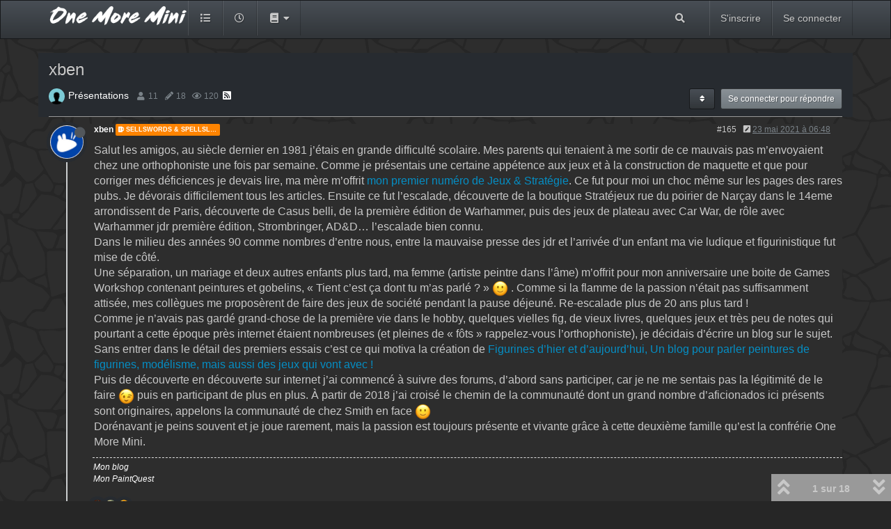

--- FILE ---
content_type: text/html; charset=utf-8
request_url: https://onemoremini.fr/topic/26/xben
body_size: 27437
content:
<!DOCTYPE html>
<html lang="fr" data-dir="ltr" style="direction: ltr;"  >
<head>
	<title>xben | One More Mini</title>
	<meta name="viewport" content="width&#x3D;device-width, initial-scale&#x3D;1.0" />
	<meta name="content-type" content="text/html; charset=UTF-8" />
	<meta name="apple-mobile-web-app-capable" content="yes" />
	<meta name="mobile-web-app-capable" content="yes" />
	<meta property="og:site_name" content="One More Mini" />
	<meta name="msapplication-badge" content="frequency=30; polling-uri=https://onemoremini.fr/sitemap.xml" />
	<meta name="theme-color" content="#ffffff" />
	<meta name="keywords" content="Figurines,Décors,Peinture,Jeux de plateau,Impression 3D" />
	<meta name="msapplication-square150x150logo" content="/assets/uploads/system/site-logo.png" />
	<meta name="title" content="xben" />
	<meta name="description" content="Salut les amigos, au siècle dernier en 1981 j’étais en grande difficulté scolaire. Mes parents qui tenaient à me sortir de ce mauvais pas m’envoyaient chez une orthophoniste une fois par semaine. Comme je présentais une certaine appétence aux jeux et à la..." />
	<meta property="og:title" content="xben" />
	<meta property="og:description" content="Salut les amigos, au siècle dernier en 1981 j’étais en grande difficulté scolaire. Mes parents qui tenaient à me sortir de ce mauvais pas m’envoyaient chez une orthophoniste une fois par semaine. Comme je présentais une certaine appétence aux jeux et à la..." />
	<meta property="og:type" content="article" />
	<meta property="article:published_time" content="2021-05-23T06:48:26.651Z" />
	<meta property="article:modified_time" content="2021-06-02T11:13:24.813Z" />
	<meta property="article:section" content="Présentations" />
	<meta property="og:image" content="https://onemoremini.fr/assets/uploads/category/category-16.png" />
	<meta property="og:image:url" content="https://onemoremini.fr/assets/uploads/category/category-16.png" />
	<meta property="og:image" content="https://onemoremini.fr/assets/uploads/profile/8-profileavatar-1621622831790.png" />
	<meta property="og:image:url" content="https://onemoremini.fr/assets/uploads/profile/8-profileavatar-1621622831790.png" />
	<meta property="og:image" content="https://onemoremini.fr/assets/uploads/system/site-logo.png" />
	<meta property="og:image:url" content="https://onemoremini.fr/assets/uploads/system/site-logo.png" />
	<meta property="og:image:width" content="600" />
	<meta property="og:image:height" content="150" />
	<meta property="og:url" content="https://onemoremini.fr/topic/26/xben" />
	
	<link rel="stylesheet" type="text/css" href="/assets/client-slate.css?v=n0affvscekc" />
	<link rel="icon" type="image/x-icon" href="/assets/uploads/system/favicon.ico?v&#x3D;n0affvscekc" />
	<link rel="manifest" href="/manifest.webmanifest" crossorigin="use-credentials" />
	<link rel="search" type="application/opensearchdescription+xml" title="One More Mini" href="/osd.xml" />
	<link rel="apple-touch-icon" href="/assets/uploads/system/touchicon-orig.png" />
	<link rel="icon" sizes="36x36" href="/assets/uploads/system/touchicon-36.png" />
	<link rel="icon" sizes="48x48" href="/assets/uploads/system/touchicon-48.png" />
	<link rel="icon" sizes="72x72" href="/assets/uploads/system/touchicon-72.png" />
	<link rel="icon" sizes="96x96" href="/assets/uploads/system/touchicon-96.png" />
	<link rel="icon" sizes="144x144" href="/assets/uploads/system/touchicon-144.png" />
	<link rel="icon" sizes="192x192" href="/assets/uploads/system/touchicon-192.png" />
	<link rel="prefetch" href="/assets/src/modules/composer.js?v&#x3D;n0affvscekc" />
	<link rel="prefetch" href="/assets/src/modules/composer/uploads.js?v&#x3D;n0affvscekc" />
	<link rel="prefetch" href="/assets/src/modules/composer/drafts.js?v&#x3D;n0affvscekc" />
	<link rel="prefetch" href="/assets/src/modules/composer/tags.js?v&#x3D;n0affvscekc" />
	<link rel="prefetch" href="/assets/src/modules/composer/categoryList.js?v&#x3D;n0affvscekc" />
	<link rel="prefetch" href="/assets/src/modules/composer/resize.js?v&#x3D;n0affvscekc" />
	<link rel="prefetch" href="/assets/src/modules/composer/autocomplete.js?v&#x3D;n0affvscekc" />
	<link rel="prefetch" href="/assets/templates/composer.tpl?v&#x3D;n0affvscekc" />
	<link rel="prefetch" href="/assets/language/fr/topic.json?v&#x3D;n0affvscekc" />
	<link rel="prefetch" href="/assets/language/fr/modules.json?v&#x3D;n0affvscekc" />
	<link rel="prefetch" href="/assets/language/fr/tags.json?v&#x3D;n0affvscekc" />
	<link rel="prefetch stylesheet" href="/plugins/nodebb-plugin-markdown/styles/railscasts.css" />
	<link rel="prefetch" href="/assets/src/modules/highlight.js?v&#x3D;n0affvscekc" />
	<link rel="prefetch" href="/assets/language/fr/markdown.json?v&#x3D;n0affvscekc" />
	<link rel="stylesheet" href="/plugins/nodebb-plugin-emoji/emoji/styles.css?v&#x3D;n0affvscekc" />
	<link rel="canonical" href="https://onemoremini.fr/topic/26/xben" />
	<link rel="alternate" type="application/rss+xml" href="/topic/26.rss" />
	<link rel="up" href="https://onemoremini.fr/category/16/présentations" />
	

	<script>
		var config = JSON.parse('{"relative_path":"","upload_url":"/assets/uploads","assetBaseUrl":"/assets","siteTitle":"One More Mini","browserTitle":"One More Mini","titleLayout":"&#123;pageTitle&#125; | &#123;browserTitle&#125;","showSiteTitle":false,"maintenanceMode":false,"minimumTitleLength":3,"maximumTitleLength":255,"minimumPostLength":8,"maximumPostLength":32767,"minimumTagsPerTopic":0,"maximumTagsPerTopic":5,"minimumTagLength":3,"maximumTagLength":20,"undoTimeout":10000,"useOutgoingLinksPage":false,"allowGuestHandles":false,"allowTopicsThumbnail":true,"usePagination":false,"disableChat":false,"disableChatMessageEditing":false,"maximumChatMessageLength":1000,"socketioTransports":["polling","websocket"],"socketioOrigins":"https://onemoremini.fr:*","websocketAddress":"","maxReconnectionAttempts":5,"reconnectionDelay":1500,"topicsPerPage":20,"postsPerPage":20,"maximumFileSize":2048,"theme:id":"nodebb-theme-persona","theme:src":"https://cdn.jsdelivr.net/npm/bootswatch@3.4.1/slate/bootstrap.min.css","defaultLang":"fr","userLang":"fr","loggedIn":false,"uid":-1,"cache-buster":"v=n0affvscekc","topicPostSort":"oldest_to_newest","categoryTopicSort":"oldest_to_newest","csrf_token":false,"searchEnabled":true,"searchDefaultInQuick":"titles","bootswatchSkin":"","enablePostHistory":true,"timeagoCutoff":30,"timeagoCodes":["af","am","ar","az-short","az","be","bg","bs","ca","cs","cy","da","de-short","de","dv","el","en-short","en","es-short","es","et","eu","fa-short","fa","fi","fr-short","fr","gl","he","hr","hu","hy","id","is","it-short","it","ja","jv","ko","ky","lt","lv","mk","nl","no","pl","pt-br-short","pt-br","pt-short","pt","ro","rs","ru","rw","si","sk","sl","sq","sr","sv","th","tr-short","tr","uk","ur","uz","vi","zh-CN","zh-TW"],"cookies":{"enabled":false,"message":"[[global:cookies.message]]","dismiss":"[[global:cookies.accept]]","link":"[[global:cookies.learn_more]]","link_url":"https:&#x2F;&#x2F;www.cookiesandyou.com"},"thumbs":{"size":512},"iconBackgrounds":["#f44336","#e91e63","#9c27b0","#673ab7","#3f51b5","#2196f3","#009688","#1b5e20","#33691e","#827717","#e65100","#ff5722","#795548","#607d8b"],"emailPrompt":1,"useragent":{"isYaBrowser":false,"isAuthoritative":true,"isMobile":false,"isMobileNative":false,"isTablet":false,"isiPad":false,"isiPod":false,"isiPhone":false,"isiPhoneNative":false,"isAndroid":false,"isAndroidNative":false,"isBlackberry":false,"isOpera":false,"isIE":false,"isEdge":false,"isIECompatibilityMode":false,"isSafari":false,"isFirefox":false,"isWebkit":false,"isChrome":true,"isKonqueror":false,"isOmniWeb":false,"isSeaMonkey":false,"isFlock":false,"isAmaya":false,"isPhantomJS":false,"isEpiphany":false,"isDesktop":true,"isWindows":false,"isLinux":false,"isLinux64":false,"isMac":true,"isChromeOS":false,"isBada":false,"isSamsung":false,"isRaspberry":false,"isBot":false,"isCurl":false,"isAndroidTablet":false,"isWinJs":false,"isKindleFire":false,"isSilk":false,"isCaptive":false,"isSmartTV":false,"isUC":false,"isFacebook":false,"isAlamoFire":false,"isElectron":false,"silkAccelerated":false,"browser":"Chrome","version":"131.0.0.0","os":"OS X","platform":"Apple Mac","geoIp":{},"source":"Mozilla/5.0 (Macintosh; Intel Mac OS X 10_15_7) AppleWebKit/537.36 (KHTML, like Gecko) Chrome/131.0.0.0 Safari/537.36; ClaudeBot/1.0; +claudebot@anthropic.com)","isWechat":false},"acpLang":"fr","topicSearchEnabled":false,"composer-default":{},"markdown":{"highlight":0,"highlightLinesLanguageList":[""],"theme":"railscasts.css"},"hideSubCategories":false,"hideCategoryLastPost":false,"enableQuickReply":false,"emojiCustomFirst":false}');
		var app = {
			user: JSON.parse('{"uid":0,"username":"Invité","displayname":"Invité","userslug":"","fullname":"Invité","email":"","icon:text":"?","icon:bgColor":"#aaa","groupTitle":"","groupTitleArray":[],"status":"offline","reputation":0,"email:confirmed":false,"unreadData":{"":{},"new":{},"watched":{},"unreplied":{}},"isAdmin":false,"isGlobalMod":false,"isMod":false,"privileges":{"chat":false,"upload:post:image":false,"upload:post:file":false,"signature":false,"invite":false,"group:create":false,"search:content":false,"search:users":false,"search:tags":false,"view:users":true,"view:tags":true,"view:groups":true,"local:login":false,"ban":false,"view:users:info":false},"timeagoCode":"fr","offline":true,"isEmailConfirmSent":false}')
		};
	</script>

	
	
	<style>.breadcrumb{padding:0 10px}.users li>a[href$=flagged],.users li>a[href$=banned]{display:none !important}.votes i{visibility:hidden !important}.votes>a{background-image:url("data:image/svg+xml,%3Csvg xmlns='http://www.w3.org/2000/svg' viewBox='0 0 512 512'%3E%3Cpath d='M352.92 80C288 80 256 144 256 144s-32-64-96.92-64c-52.76 0-94.54 44.14-95.08 96.81-1.1 109.33 86.73 187.08 183 252.42a16 16 0 0018 0c96.26-65.34 184.09-143.09 183-252.42-.54-52.67-42.32-96.81-95.08-96.81z' fill='none' stroke='%23e57373' stroke-linecap='round' stroke-linejoin='round' stroke-width='32'/%3E%3C/svg%3E") !important;background-position:center center !important;background-repeat:no-repeat !important;background-size:80% !important}.votes>a.upvoted{background-image:url("data:image/svg+xml,%3Csvg xmlns='http://www.w3.org/2000/svg' viewBox='0 0 512 512' fill='%23e57373'%3E%3Cpath d='M256 448l-9-6c-42.78-28.57-96.91-60.86-137-108.32-42.25-50-62.52-101.35-62-157C48.63 114.54 98.46 64 159.08 64c48.11 0 80.1 28 96.92 48.21C272.82 92 304.81 64 352.92 64c60.62 0 110.45 50.54 111.08 112.65.56 55.68-19.71 107-62 157-40.09 47.49-94.22 79.78-137 108.35z'/%3E%3C/svg%3E") !important}.votes>span{color:#e57373 !important}.category>ul>li:not(.unread) h2 a{color:inherit}ul.categories>li:nth-child(odd),ul.topic-list>li:nth-child(odd),ul.posts>li:nth-child(even){background-color:#2f343a !important}ul.categories>li:nth-child(even),ul.topic-list>li:nth-child(even),ul.posts>li:nth-child(odd){background-color:#2d2d2d !important}ul.posts>li:nth-child(even){background-color:#2f343a !important}li.post{padding:5px 5px 20px}li.row.highlight{background-color:#223e60 !important}.tag-list .tag{background:#525252 !important;border-radius:2px}.account .profile .profile-meta strong{color:#bfbfbf !important}ul.posts div.content a,.message-body a{color:#058ec4 !important}ul.posts div.content strong{color:#cc7373 !important}ul.posts div.content h1,ul.posts div.content h2,ul.posts div.content h3,ul.posts div.content h4,ul.posts div.content h5,ul.posts div.content h6{color:#ffffff !important}ul.posts div.content img[src$="jpg"],ul.posts div.content img[src$="jpeg"]{border-radius:.5rem !important;box-shadow:2px 2px 10px black !important;margin:1rem auto !important}.topic .content{font-size:16px !important}.close,.header .chat-list,.slideout-menu .chat-list{color:#fff !important}.form-control{background-color:#ccc !important}.composer .formatting-bar .formatting-group [data-format="picture-o"],.composer .formatting-bar .formatting-group [data-format="zen"],.composer .formatting-bar .formatting-group [data-format="align-left"],.composer .formatting-bar .formatting-group [data-format="align-center"],.composer .formatting-bar .formatting-group [data-format="align-right"],.composer .formatting-bar .formatting-group [data-format="float-left"],.composer .formatting-bar .formatting-group [data-format="float-right"],.composer .formatting-bar .formatting-group [data-format="upload"]{display:none}.addon-posts_id{margin-right:1rem}table img[src*="/badges/"]{max-width:48px !important}body{background-color:rgba(0,0,0,0.85);fill:#191919;background-size:259px 259px;background-repeat:repeat;background-image:url("data:image/svg+xml;charset=utf8,%3Csvg id='Layer_1' xmlns='http://www.w3.org/2000/svg' viewBox='0 0 500 500' fill-opacity='1' style='enable-background:new 0 0 500 500'%3E%3Cstyle%3E .st0{fill:rgb(45, 45, 45)} %3C/style%3E%3Cpath class='st0' d='M165.5 156.5c0 2-3 13-6 20s-7 10-4 12 18-3 21 0 43 19 48 22 21 11 21 11 59 11 64 12 10 4 10 4l3-3v-41-15L321 172l-6.5-8.5s-6-4-9-7-7-7-9-7-6.5-3.5-9.5-6.5l-15-15s-21-13-24-13-26.5 6.5-32.5 10.5-23 12-24 14-10 7-13 9-13 8-13 8z'/%3E%3Cpath class='st0' d='M130 207v30s2 26 3 30 4 19 4 21 3 19 4 23-1 12 3 12 17-5 20-6 9-3 17-5 29-8 34-11l10-6s2 4 9 0 13-4 13-9-3-48-3-49-1-10-3-11-31-15-38-19-10-5-14-7-8-3-13-4-31 0-35 0-11 1-11 4v7zM252 228s26 6 33 6 12 0 15 3l7 7h9s12 6 12 9 9 20 9 23 3 21 3 21-9 20-12 23-14 15-14 15l-11 30s-4 2-7 0-9-6-13-6-21-4-25-5-3-17-4-23-.6-68.1-.6-68.1l-4-23S246 229 247 228s5 0 5 0zM245.7 301.3c-1-2.5-3.7-3.9-6.3-3.2-2.8.8-6.3 1.8-8.4 2.9-4 2-13 6-16 7-1.7.6-4.1 1.8-5.8 2.7-1.4.8-2.4 2.1-2.7 3.7l-5.3 28.5c-.1.6-.3 1.2-.6 1.7-.8 1.3-2.1 4.1-.6 6.3 1.4 2.1 4.9 3.8 6.7 4.5.8.3 1.6.4 2.5.4l36.1-3.5c2.4-.2 4.4-2.1 4.8-4.5.3-1.9-1.7-10.5-2.1-13.8-.6-4.9 0-12.2-1-21.6-.5-4.5-.8-8.1-1-9.6 0-.6-.1-1-.3-1.5zM334 163s26-9 30-9 6-3 8-2 18 23 20 30 9 22 12 26 8 8 13 16 12 10 8 13-29 10-35 14-11 8-14 9-1 2-6 1-35-14-38-19-3-2-4-8-1-65-1-65l7-6zM226 358s6-1 11-1h12c3 0 10 2 15 3s19 2 23 5 8 5 8 5-6 24-7 26-3 5-6 6-12-6-16-10-17-12-23-16-19-13-19-13l2-5zM330 324s-11 15-13 20-5 12-6 15-6 11-6 16-4 10-6 14-5 10-7 15-4 6-1 8 15 8 19 13 8 8 13 10 10 0 14-3 30-14 34-16 14-22 17-28 4-7 6-11 3-7 6-11 3-5 5-9 2-5 4-9 3-10 1-11-23-1-30 0-18-6-25-6-18-4-18-4-2-7-4-6-3 3-3 3zM388 260s12-4 22-9 7-3 16-7 5-5 17-10 15-6 17-8 3-4 12-7 5-1 11-4 9-8 11-10 6-5 8-6 8 5 10 9-2 9-5 27-4 30-8 37-2 9-9 17-13 17-13 17-3 10-4 13-1 6-5 8-33 6-36 5-7-2-11-12-6-18-12-25-11-13-13-14-10-8-11-11-9-5-4-8 7-2 7-2zM286 135s18 8 27 16 13 11 16 9 41-13 43-17 28-54 31-60 4-17 8-25 15-37 17-41 3-7 3-13v-17c0-3-46-14-61-15s-30 1-34 8-3 11-7 19-4 23-8 31-28 83-29 89-6 16-6 16z'/%3E%3Cpath class='st0' d='M414 81s-39 62-36 67 33 53 37 61 5 8 7 12 3 10 8 9 10-3 14-7 10-4 17-7 18-6 18-6 5 1 10-4 7-7 15-18 18-8 15-33-9-55-9-55-16-13-20-17-9-10-14-10-62 8-62 8zM192 411c6-4 14-7 18-9s16-7 22-10 11-6 11-6l8-1s35 27 49 38 19 16 19 16-12 11-17 16-20 17-22 20-4 5-6 6-7-6-12-10-8-7-10-6-1-1-7-6-14-12-17-15-26-19-29-23-7-10-7-10zM347 276c10-5 12-8 17-8s10 0 12 2 11 8 16 16 13 8 15 17 11 21 10 25-2 4-6 5-26-1-30-2-4-1-10-3-2-4-11-3l-9 1s-3-1-6-4-9-6-9-6 4 0 6-6 6-13 6-19-1-15-1-15zM337.2 260c-.9-2.8 2.2-5.2 4.7-3.6 1.2.8 3.6.6 5.1 1.6 8 5 8 2 9 4s1.6 4.9-4 7c-8 3-14 5-13 1 .5-1.8-.6-6-1.8-10zM-86 81s-39 62-36 67 33 53 37 61 5 8 7 12 3 10 8 9 10-3 14-7 10-4 17-7 18-6 18-6 5 1 10-4 7-7 15-18 18-8 15-33-9-55-9-55-16-13-20-17-9-10-14-10-62 8-62 8z'/%3E%3Cpath class='st0' d='M-112 260s12-4 22-9 7-3 16-7 5-5 17-10 15-6 17-8 3-4 12-7 5-1 11-4 9-8 11-10 6-5 8-6 8 5 10 9-2 9-5 27-4 30-8 37-2 9-9 17-13 17-13 17-3 10-4 13-1 6-5 8-33 6-36 5-7-2-11-12-6-18-12-25-11-13-13-14-10-8-11-11-9-5-4-8 7-2 7-2zM286 635s18 8 27 16 13 11 16 9 41-13 43-17 28-54 31-60 4-17 8-25 15-37 17-41 3-7 3-13v-17c0-3-46-14-61-15s-30 1-34 8-3 11-7 19-4 23-8 31-28 83-29 89-6 16-6 16zM416 339c-3 2-5 10-5 10s0 6-1 9-7 5-6 9-9 19-16 34-11 15-8 19 20 14 30 18 29 8 38 15 15 16 18 19 4 4 8 9 1-1 13 12 1 18 12 18 33-43 33-43-19-68-21-74-4-12-9-19-11-7-18-20-17-21-19-21-49 5-49 5z'/%3E%3Cpath class='st0' d='M372 423s12 10 22 14 22 4 27 9 16 10 16 10 11 1 9 6-8 7-8 9-5 12-5 12-26-11-36-13-18-3-24-7-10-12-10-12l9-28zM416-161c-3 2-5 10-5 10s0 6-1 9-7 5-6 9-9 19-16 34-11 15-8 19 20 14 30 18 29 8 38 15 15 16 18 19 4 4 8 9 1-1 13 12 1 18 12 18 33-43 33-43-19-68-21-74-4-12-9-19-11-7-18-20-17-21-19-21-49 5-49 5zM-84 339c-3 2-5 10-5 10s0 6-1 9-7 5-6 9-9 19-16 34-11 15-8 19 20 14 30 18 29 8 38 15 15 16 18 19 4 4 8 9 1-1 13 12 1 18 12 18 33-43 33-43-19-68-21-74-4-12-9-19-11-7-18-20-17-21-19-21-49 5-49 5zM214 60l-7 5 2 8s8 12 22 21l14 9 12 5 16 16 10 5 29-102-23-9-47-6-14 27-14 21zM197 71l-32 39s-1 4-5 9-7 7-9 10-8 6-1 8 11-2 19-2h18s5-4 12-7 19-10 24-12 15-3 16-7-4-7-4-7-11-8-13-10-17-9-18-14-7-7-7-7zM315 20c1-2 3-8 3-8s2-9 3-10 6-15 6-15 3-9 2-12-26-7-31-6-22 2-28 4-19 9-21 13-2 16-2 16-3 5 0 6 34 2 34 2 9 4 17 6 17 4 17 4zM315 520c1-2 3-8 3-8s2-9 3-10 6-15 6-15 3-9 2-12-29-7-34-6-12 12-18 14-26-1-28 3-2 16-2 16-3 5 0 6 34 2 34 2 9 4 17 6 17 4 17 4zM4 282s-16 20-18 25-11 16-9 21 15 21 15 21 8 7 9 11 9 14 9 14l9 9 9 3s22 5 22 7 14 2 17-4 20-25 24-29 26-2 27-4 19-27 20-32-22-26-22-26-41-15-44-24-24-3-24-3l-14 11H4zM23.7 406.7c2.4 4.3 12.5 42.2 12 42 0 0 2.3 4.3 2.3 12.3s6 14 6 14l12 10s13 17 18 19 18-4 18-4l17-15 13-16s-18-26-18-33-7-18-7-18-13-7-25-10-30-12-35-13-15 8.7-13.3 11.7zM21-102l12 42s-2 5-1 8 6 5 6 13 6 14 6 14l12 10S69 2 74 4s18-4 18-4l17-15 13-16s-18-26-18-33-7-18-7-18-13-7-25-10-30-12-35-13-16 3-16 3z'/%3E%3Cpath class='st0' d='M18 216s-4 20-4 22-4 12-4 20-5 15-2 16 14 4 19 2 19-14 20-23-20-46-22-48-7 11-7 11zM7 196c3 2 6 7 8 7s13-5 13-7 2-11 0-13-8-4-8-4-12 10-13 12 0 5 0 5zM97 276s-2 6 1 8 21 6 23 8 9 8 11 6-3-24-3-24-2.7-12-6-10-26 12-26 12zM104 148s16 32 18 34 10 8 10 8l13-1s5-7 7-15 7-18 7-18 1-4-5-8-12-4-12-4l-31-2h-11l4 6zM88 370s-16 19-16 23 5 11 5 11l12 3s15 7 19 6 31 1 44-1 24-3 28-3 14-5 15-11-4-10-5-26-11-27-11-27l-8-17s-23-1-27 5-14 23-15 25-7 7-7 7-21-3-23-1-11 6-11 6zM200 365v17s2 9 6 10 21-2 24-8-5-9-9-14-21-5-21-5zM178 326s4 11 6 13 8 3 8 3l8-21s-10-4-12-3-10 8-10 8zM106 420c4 7 8 21 8 21s1 8 5 15 15 27 15 27l9 13 5 9s10 3 20 3 20-5 22-8 31-44 31-44 8-4 3-9-23-15-24-17-16-15-18-15-16 4-18 4-10-3-22-3-20 3-24 1-12 3-12 3zM306 462c2-1 12-18 16-19s22 20 22 20-1 7-7 8-31-9-31-9zM337 441c3 5 6 13 8 15s11 4 11 4 7-28 6-30-17 4-20 5-5 6-5 6zM228 454s-2 8-5 10-9 6-6 10 19 12 24 8 9-7 7-12-14-14-14-14l-6-2zM210 482s-8 9-10 13-6 13-8 15-8 9-8 9l-12 27s23 14 32 14 30-47 32-52 1-15 1-15l-27-11zM437-6s-3 12-3 19-2 9-6 19-11 26-12 30-2 11-2 11 8 5 19-1 17-4 19-4 21 3 24 1 3-21 4-29 8-30 8-30-1-10-4-12-18-8-24-9-23 5-23 5zM437 494s-3 12-3 19-2 9-6 19-11 26-12 30-2 11-2 11 8 5 19-1 17-4 19-4 21 3 24 1 3-21 4-29 8-30 8-30-1-10-4-12-18-8-24-9-23 5-23 5zM448 467s-10 11-7 14 12 3 12 3l13-1s-3-7-6-9-12-7-12-7zM492 17s-5 10-5 16v17c0 4 3 21 3 21l20 22h20s17-14 21-27 7-36 7-36 4-22 2-25-18-15-18-15l-34 28-16-1zM-8 17s-5 10-5 16v17c0 4 3 21 3 21l20 22h20s17-14 21-27 7-36 7-36 4-22 2-25-18-15-18-15L8 18l-16-1zM50 118s26.7 14 31 14c5 0 21 4 21 4l38-1s48-65 50-68 1-3-2-5-18-5-22-10-26-11-28-11-24-2-24-2-46 57-50 61-15 12-15 14 1 4 1 4zM106-80c4 7 8 21 8 21s1 8 5 15 15 27 15 27l9 13 5 9s10 3 20 3 20-5 22-8 31-44 31-44 8-4 3-9-23-15-24-17-16-15-18-15-16 4-18 4-10-3-22-3-20 3-24 1-12 3-12 3zM-8 517s-5 10-5 16v17c0 4 3 21 3 21l20 22h20s17-14 21-27 7-36 7-36 4-22 2-25-18-15-18-15L8 518l-16-1zM121-18L95 7l4 11 13 12 11 2h17s10-11 8-18-19-29-19-29l-8-3zM121 482l-26 25 4 11 13 12 11 2h17s10-11 8-18-19-29-19-29l-8-3zM210-18s-8 9-10 13-6 13-8 15-8 9-8 9l-12 27s23 14 32 14 30-47 32-52 1-15 1-15l-27-11z'/%3E%3Cpath class='st0' d='M-84-161c-3 2-5 10-5 10s0 6-1 9-7 5-6 9-9 19-16 34-11 15-8 19 20 14 30 18 29 8 38 15 15 16 18 19 4 4 8 9 1-1 13 12 1 18 12 18 33-43 33-43-19-68-21-74-4-12-9-19-11-7-18-20-17-21-19-21-49 5-49 5zM97 23s-5-11-5-14-12 0-12 0l-10 2s-3 10-5 13-3 18-4 22l-4 12s-2 14-3 16-2 10 0 13 8 4 8 4 16-12 18-16 4-9 4-9l7-10c3-1 10-12 11-14s-5-19-5-19zM123 200s-25-54-29-57-18-10-29-13c-7.7-2.1-15.8-6.6-21.1-8.8L30 109l-9-2s-1 1-1 4 7 53 7 53l1 8 6 13s2 17 2 19 14 33 14 33-1 6 2 12 22 24 27 25 14-4 14-4 27-8 30-12 3-20 3-27-3-31-3-31zM50 91s6 2 5 6-5 9-5 9l-15-1s-1-12 1-13 14-1 14-1zM154 14s-3 12-4 15-1 5 2 8 11 6 13 5 5-6 7-9 7-13 6-16-12-4-12-4l-12 1zM504 282s-16 20-18 25-11 16-9 21 15 21 15 21 8 7 9 11 9 14 9 14l9 9 9 3s22 5 22 7 14 2 17-4 20-25 24-29 26-2 27-4 19-27 20-32-22-26-22-26-41-15-44-24-24-3-24-3l-14 11h-30z'/%3E%3C/svg%3E");background-attachment:fixed}</style>
	
</head>

<body class="page-topic page-topic-26 page-topic-xben page-topic-category-16 page-topic-category-présentations parent-category-2 parent-category-16 page-status-200 user-guest skin-slate">
	<nav id="menu" class="slideout-menu hidden">
		<div class="menu-profile">
	
</div>

<section class="menu-section" data-section="navigation">
	<h3 class="menu-section-title">Navigation</h3>
	<ul class="menu-section-list"></ul>
</section>


	</nav>
	<nav id="chats-menu" class="slideout-menu hidden">
		
	</nav>

	<main id="panel" class="slideout-panel">
		<nav class="navbar navbar-default navbar-fixed-top header" id="header-menu" component="navbar">
			<div class="container">
							<div class="navbar-header">
				<button type="button" class="navbar-toggle pull-left" id="mobile-menu">
					<span component="notifications/icon" class="notification-icon fa fa-fw fa-bell-o unread-count" data-content="0"></span>
					<i class="fa fa-lg fa-fw fa-bars"></i>
				</button>
				<button type="button" class="navbar-toggle hidden" id="mobile-chats">
					<span component="chat/icon" class="notification-icon fa fa-fw fa-comments unread-count" data-content="0"></span>
					<i class="fa fa-lg fa-comment-o"></i>
				</button>

				
				<a href="/">
					<img alt="" class=" forum-logo" src="/assets/uploads/system/site-logo.png?v=n0affvscekc" />
				</a>
				
				

				<div component="navbar/title" class="visible-xs hidden">
					<span></span>
				</div>
			</div>

			<div id="nav-dropdown" class="hidden-xs">
				
				
				<ul id="logged-out-menu" class="nav navbar-nav navbar-right">
					
					<li>
						<a href="/register">
							<i class="fa fa-pencil fa-fw hidden-sm hidden-md hidden-lg"></i>
							<span>S'inscrire</span>
						</a>
					</li>
					
					<li>
						<a href="/login">
							<i class="fa fa-sign-in fa-fw hidden-sm hidden-md hidden-lg"></i>
							<span>Se connecter</span>
						</a>
					</li>
				</ul>
				
				
				<ul class="nav navbar-nav navbar-right">
					<li>
						<form id="search-form" class="navbar-form navbar-right hidden-xs" role="search" method="GET">
							<button id="search-button" type="button" class="btn btn-link"><i class="fa fa-search fa-fw" title="Recherche"></i></button>
							<div class="hidden" id="search-fields">
								<div class="form-group">
									<input autocomplete="off" type="text" class="form-control" placeholder="Recherche" name="query" value="">
									<a href="#"><i class="fa fa-gears fa-fw advanced-search-link"></i></a>
								</div>
								<button type="submit" class="btn btn-default hide">Recherche</button>
							</div>
						</form>
						<div id="quick-search-container" class="quick-search-container hidden">
							<div class="checkbox filter-category">
								<label>
									<input type="checkbox" checked><span class="name"></span>
								</label>
							</div>
							<div class="text-center loading-indicator"><i class="fa fa-spinner fa-spin"></i></div>
							<div class="quick-search-results-container"></div>
						</div>
					</li>
					<li class="visible-xs" id="search-menu">
						<a href="/search">
							<i class="fa fa-search fa-fw"></i> Recherche
						</a>
					</li>
				</ul>
				

				<ul class="nav navbar-nav navbar-right hidden-xs">
					<li>
						<a href="#" id="reconnect" class="hide" title="Il semble que votre connexion ait été perdue, veuillez patienter pendant que nous vous re-connectons.">
							<i class="fa fa-check"></i>
						</a>
					</li>
				</ul>

				<ul id="main-nav" class="nav navbar-nav">
					
					
					<li class="">
						<a title="Catégories" class="navigation-link "
						 href="&#x2F;categories" >
							
							<i class="fa fa-fw fa-list" data-content=""></i>
							
							
							<span class="visible-xs-inline">Catégories</span>
							
							
						</a>
						
					</li>
					
					
					
					<li class="">
						<a title="Récent" class="navigation-link "
						 href="&#x2F;recent" >
							
							<i class="fa fa-fw fa-clock-o" data-content=""></i>
							
							
							<span class="visible-xs-inline">Récent</span>
							
							
						</a>
						
					</li>
					
					
					
					<li class=" dropdown">
						<a title="" class="navigation-link dropdown-toggle"
						 href="#" role="button" data-toggle="dropdown" aria-haspopup="true" aria-expanded="false"  >
							
							<i class="fa fa-fw fa-book" data-content=""></i>
							
							
							<span class="visible-xs-inline">Les jeux OMM</span>
							
							
							<i class="fa fa-caret-down"></i>
							
						</a>
						
						<ul class="dropdown-menu">
							<li><a href="https://rusty-dagger.onemoremini.fr" target="_blank">Rusty Dagger</a></li>
<li><a href="https://soulards-et-sourciers.fr" target="_blank">Soulards & Sourciers</a></li>

						</ul>
						
					</li>
					
					
				</ul>

				
			</div>

			</div>
		</nav>
		<div class="container" id="content">
		<noscript>
    <div class="alert alert-danger">
        <p>
            Your browser does not seem to support JavaScript. As a result, your viewing experience will be diminished, and you have been placed in <strong>read-only mode</strong>.
        </p>
        <p>
            Please download a browser that supports JavaScript, or enable it if it's disabled (i.e. NoScript).
        </p>
    </div>
</noscript>
		
<div data-widget-area="header">
	
</div>
<div class="row">
	<div class="topic col-lg-12">
		<div class="topic-header">
			<h1 component="post/header" class="" itemprop="name">
				<span class="topic-title" component="topic/title">
					<span component="topic/labels">
						<i component="topic/scheduled" class="fa fa-clock-o hidden" title="Planifier"></i>
						<i component="topic/pinned" class="fa fa-thumb-tack hidden" title="Épinglé"></i>
						<i component="topic/locked" class="fa fa-lock hidden" title="Verrouillé"></i>
						<i class="fa fa-arrow-circle-right hidden" title="Déplacé"></i>
						
					</span>
					xben
				</span>
			</h1>

			<div class="topic-info clearfix">
				<div class="category-item inline-block">
					<div role="presentation" class="icon pull-left" style="background-color: #7ccad5; color: #ffffff; background-image: url(/assets/uploads/category/category-16.png); background-size: cover;">
						<i class="fa fa-fw hidden"></i>
					</div>
					<a href="/category/16/présentations">Présentations</a>
				</div>

				<div class="tags tag-list inline-block hidden-xs">
					
				</div>
				<div class="inline-block hidden-xs">
					<div class="stats text-muted">
	<i class="fa fa-fw fa-user" title="Publieurs"></i>
	<span title="11" class="human-readable-number">11</span>
</div>
<div class="stats text-muted">
	<i class="fa fa-fw fa-pencil" title="Messages"></i>
	<span component="topic/post-count" title="18" class="human-readable-number">18</span>
</div>
<div class="stats text-muted">
	<i class="fa fa-fw fa-eye" title="Vues"></i>
	<span class="human-readable-number" title="120">120</span>
</div>
				</div>
				
				<a class="hidden-xs" target="_blank" href="/topic/26.rss"><i class="fa fa-rss-square"></i></a>
				
				<div component="topic/browsing-users" class="inline-block hidden-xs">
	
</div>

				<div class="topic-main-buttons pull-right inline-block">
	<span class="loading-indicator btn pull-left hidden" done="0">
		<span class="hidden-xs">Charger plus de messages</span> <i class="fa fa-refresh fa-spin"></i>
	</span>

	

	

	<div title="Trier" class="btn-group bottom-sheet hidden-xs" component="thread/sort">
	<button class="btn btn-sm btn-default dropdown-toggle" data-toggle="dropdown" type="button">
	<span><i class="fa fa-fw fa-sort"></i></span></button>
	<ul class="dropdown-menu dropdown-menu-right">
		<li><a href="#" class="oldest_to_newest" data-sort="oldest_to_newest"><i class="fa fa-fw"></i> Du plus ancien au plus récent</a></li>
		<li><a href="#" class="newest_to_oldest" data-sort="newest_to_oldest"><i class="fa fa-fw"></i> Du plus récent au plus ancien</a></li>
		<li><a href="#" class="most_votes" data-sort="most_votes"><i class="fa fa-fw"></i> Les plus votés</a></li>
	</ul>
</div>


	<div class="inline-block">
	
	</div>
	<div component="topic/reply/container" class="btn-group action-bar bottom-sheet hidden">
	<a href="/compose?tid=26&title=xben" class="btn btn-sm btn-primary" component="topic/reply" data-ajaxify="false" role="button"><i class="fa fa-reply visible-xs-inline"></i><span class="visible-sm-inline visible-md-inline visible-lg-inline"> Répondre</span></a>
	<button type="button" class="btn btn-sm btn-primary dropdown-toggle" data-toggle="dropdown">
		<span class="caret"></span>
	</button>
	<ul class="dropdown-menu pull-right" role="menu">
		<li><a href="#" component="topic/reply-as-topic">Répondre à l'aide d'un nouveau sujet</a></li>
	</ul>
</div>




<a component="topic/reply/guest" href="/login" class="btn btn-sm btn-primary">Se connecter pour répondre</a>


</div>

			</div>
		</div>
		

		
		<div component="topic/deleted/message" class="alert alert-warning hidden clearfix">
    <span class="pull-left">Ce sujet a été supprimé. Seuls les utilisateurs avec les droits d'administration peuvent le voir.</span>
    <span class="pull-right">
        
    </span>
</div>
		

		<ul component="topic" class="posts timeline" data-tid="26" data-cid="16">
			
				<li component="post" class="  topic-owner-post" data-index="0" data-pid="165" data-uid="8" data-timestamp="1621752506651" data-username="xben" data-userslug="xben" itemscope itemtype="http://schema.org/Comment">
					<a component="post/anchor" data-index="0" id="0"></a>

					<meta itemprop="datePublished" content="2021-05-23T06:48:26.651Z">
					<meta itemprop="dateModified" content="2021-05-23T08:19:30.795Z">

					<div class="clearfix post-header">
	<div class="icon pull-left">
		<a href="/user/xben">
			<img class="avatar  avatar-sm2x avatar-rounded" alt="xben" title="xben" data-uid="8" loading="lazy" component="user/picture" src="/assets/uploads/profile/8-profileavatar-1621622831790.png" style="" />
			<i component="user/status" class="fa fa-circle status offline" title="Hors-ligne"></i>
		</a>
	</div>

	<small class="pull-left">
		<strong>
			<a href="/user/xben" itemprop="author" data-username="xben" data-uid="8">xben</a>
		</strong>

		

<a href="/groups/sellswords-spellslingers"><small class="label group-label inline-block" style="color:#ffffff;background-color: #ff8400;"><i class="fa fa-beer"></i> Sellswords &amp; Spellslingers</small></a>



		

		<span class="visible-xs-inline-block visible-sm-inline-block visible-md-inline-block visible-lg-inline-block">
			

			<span>
				
			</span>
		</span>

	</small>
	<small class="pull-right">
		<span class="bookmarked"><i class="fa fa-bookmark-o"></i></span>
	</small>
	<small class="pull-right">
		<i component="post/edit-indicator" class="fa fa-pencil-square edit-icon "></i>

		<small data-editor="xben" component="post/editor" class="hidden">dernière édition par xben <span class="timeago" title="2021-05-23T08:19:30.795Z"></span></small>

		<span class="visible-xs-inline-block visible-sm-inline-block visible-md-inline-block visible-lg-inline-block">
			<a class="permalink" href="/post/165"><span class="timeago" title="2021-05-23T06:48:26.651Z"></span></a>
		</span>
	</small>
    <small class="addon-posts_id pull-right">#165</small>
</div>

<br />

<div class="content" component="post/content" itemprop="text">
	<p dir="auto">Salut les amigos, au siècle dernier en 1981 j’étais en grande difficulté scolaire. Mes parents qui tenaient à me sortir de ce mauvais pas m’envoyaient chez une orthophoniste une fois par semaine. Comme je présentais une certaine appétence aux jeux et à la construction de maquette et que pour corriger mes déficiences je devais lire, ma mère m’offrit <a href="https://fr.wikipedia.org/wiki/Jeux_et_Strat%C3%A9gie" rel="nofollow ugc">mon premier numéro de Jeux &amp; Stratégie</a>. Ce fut pour moi un choc même sur les pages des rares pubs. Je dévorais difficilement tous les articles. Ensuite ce fut l’escalade, découverte de la boutique Stratéjeux rue du poirier de Narçay dans le 14eme arrondissent de Paris, découverte de Casus belli, de la première édition de Warhammer, puis des jeux de plateau avec Car War, de rôle avec Warhammer jdr première édition, Strombringer, AD&amp;D… l’escalade bien connu.<br />
Dans le milieu des années 90 comme nombres d’entre nous, entre la mauvaise presse des jdr et l’arrivée d’un enfant ma vie ludique et figurinistique fut mise de côté.<br />
Une séparation, un mariage et deux autres enfants plus tard, ma femme (artiste peintre dans l’âme) m’offrit pour mon anniversaire une boite de Games Workshop contenant peintures et gobelins, « Tient c’est ça dont tu m’as parlé ? » <img src="https://onemoremini.fr/plugins/nodebb-plugin-emoji/emoji/apple/1f642.png?v=n0affvscekc" class="not-responsive emoji emoji-apple emoji--slightly_smiling_face" title=":)" alt="🙂" /> . Comme si la flamme de la passion n’était pas suffisamment attisée, mes collègues me proposèrent de faire des jeux de société pendant la pause déjeuné. Re-escalade plus de 20 ans plus tard !<br />
Comme je n’avais pas gardé grand-chose de la première vie dans le hobby, quelques vielles fig, de vieux livres, quelques jeux et très peu de notes qui pourtant a cette époque près internet étaient nombreuses (et pleines de « fôts » rappelez-vous l’orthophoniste), je décidais d’écrire un blog sur le sujet. Sans entrer dans le détail des premiers essais c’est ce qui motiva la création de <a href="https://xben-fig.blogspot.com/" rel="nofollow ugc">Figurines d’hier et d’aujourd’hui, Un blog pour parler peintures de figurines, modélisme, mais aussi des jeux qui vont avec !</a><br />
Puis de découverte en découverte sur internet j’ai commencé à suivre des forums, d’abord sans participer, car je ne me sentais pas la légitimité de le faire <img src="https://onemoremini.fr/plugins/nodebb-plugin-emoji/emoji/apple/1f609.png?v=n0affvscekc" class="not-responsive emoji emoji-apple emoji--wink" title=";)" alt="😉" /> puis en participant de plus en plus. À partir de 2018 j’ai croisé le chemin de la communauté dont un grand nombre d’aficionados ici présents sont originaires, appelons la communauté de chez Smith en face <img src="https://onemoremini.fr/plugins/nodebb-plugin-emoji/emoji/apple/1f642.png?v=n0affvscekc" class="not-responsive emoji emoji-apple emoji--slightly_smiling_face" title=":)" alt="🙂" /><br />
Dorénavant je peins souvent et je joue rarement, mais la passion est toujours présente et vivante grâce à cette deuxième famille qu’est la confrérie One More Mini.</p>

</div>

<div class="post-footer">
	
	<div component="post/signature" data-uid="8" class="post-signature"><p dir="auto"><a href="https://xben-fig.blogspot.com" rel="nofollow ugc">Mon blog</a><br />
<a href="https://paintquest.fr/view.xben" rel="nofollow ugc">Mon PaintQuest</a></p>
</div>
	

	<div class="clearfix">
	
	<a component="post/reply-count" data-target-component="post/replies/container" href="#" class="threaded-replies no-select pull-left ">
		<span component="post/reply-count/avatars" class="avatars ">
			
			<img class="avatar  avatar-xs avatar-rounded" alt="Zejuju" title="Zejuju" data-uid="34" loading="lazy" component="avatar/picture" src="/assets/uploads/profile/34-profileavatar-1621721832992.jpeg" style="" />
			
			<img class="avatar  avatar-xs avatar-rounded" alt="Umbre" title="Umbre" data-uid="13" loading="lazy" component="avatar/picture" src="/assets/uploads/profile/13-profileavatar-1621724477045.jpeg" style="" />
			
			<img class="avatar  avatar-xs avatar-rounded" alt="ElemenT" title="ElemenT" data-uid="3" loading="lazy" component="avatar/picture" src="/assets/uploads/profile/3-profileavatar-1621424721407.jpeg" style="" />
			
		</span>

		<span class="replies-count" component="post/reply-count/text" data-replies="3">3 réponses</span>
		<span class="replies-last hidden-xs">Dernière réponse <span class="timeago" title="2021-05-25T07:20:25.046Z"></span></span>

		<i class="fa fa-fw fa-chevron-right" component="post/replies/open"></i>
		<i class="fa fa-fw fa-chevron-down hidden" component="post/replies/close"></i>
		<i class="fa fa-fw fa-spin fa-spinner hidden" component="post/replies/loading"></i>
	</a>
	

	<small class="pull-right">
		<span class="post-tools">
			<a component="post/reply" href="#" class="no-select hidden">Répondre</a>
			<a component="post/quote" href="#" class="no-select hidden">Citer</a>
		</span>

		
		<span class="votes">
			<a component="post/upvote" href="#" class="">
				<i class="fa fa-chevron-up"></i>
			</a>

			<span component="post/vote-count" data-votes="13">13</span>

			
		</span>
		

		<span component="post/tools" class="dropdown moderator-tools bottom-sheet hidden">
	<a href="#" data-toggle="dropdown" data-ajaxify="false"><i class="fa fa-fw fa-ellipsis-v"></i></a>
	<ul class="dropdown-menu dropdown-menu-right" role="menu"></ul>
</span>

	</small>
	</div>
	<div component="post/replies/container"></div>
</div>
				</li>
				
			
				<li component="post" class="  " data-index="1" data-pid="167" data-uid="12" data-timestamp="1621752769239" data-username="Jersinho07" data-userslug="jersinho07" itemscope itemtype="http://schema.org/Comment">
					<a component="post/anchor" data-index="1" id="1"></a>

					<meta itemprop="datePublished" content="2021-05-23T06:52:49.239Z">
					<meta itemprop="dateModified" content="">

					<div class="clearfix post-header">
	<div class="icon pull-left">
		<a href="/user/jersinho07">
			<img class="avatar  avatar-sm2x avatar-rounded" alt="Jersinho07" title="Jersinho07" data-uid="12" loading="lazy" component="user/picture" src="/assets/uploads/profile/12-profileavatar-1621613302838.jpeg" style="" />
			<i component="user/status" class="fa fa-circle status offline" title="Hors-ligne"></i>
		</a>
	</div>

	<small class="pull-left">
		<strong>
			<a href="/user/jersinho07" itemprop="author" data-username="Jersinho07" data-uid="12">Jersinho07</a>
		</strong>

		

		

		<span class="visible-xs-inline-block visible-sm-inline-block visible-md-inline-block visible-lg-inline-block">
			

			<span>
				
			</span>
		</span>

	</small>
	<small class="pull-right">
		<span class="bookmarked"><i class="fa fa-bookmark-o"></i></span>
	</small>
	<small class="pull-right">
		<i component="post/edit-indicator" class="fa fa-pencil-square edit-icon hidden"></i>

		<small data-editor="" component="post/editor" class="hidden">dernière édition par  <span class="timeago" title=""></span></small>

		<span class="visible-xs-inline-block visible-sm-inline-block visible-md-inline-block visible-lg-inline-block">
			<a class="permalink" href="/post/167"><span class="timeago" title="2021-05-23T06:52:49.239Z"></span></a>
		</span>
	</small>
    <small class="addon-posts_id pull-right">#167</small>
</div>

<br />

<div class="content" component="post/content" itemprop="text">
	<p dir="auto">Bienvenu hâte de voir tes réalisations <img src="https://onemoremini.fr/plugins/nodebb-plugin-emoji/emoji/apple/1f61c.png?v=n0affvscekc" class="not-responsive emoji emoji-apple emoji--stuck_out_tongue_winking_eye" title=":stuck_out_tongue_winking_eye:" alt="😜" /></p>

</div>

<div class="post-footer">
	
	<div component="post/signature" data-uid="12" class="post-signature"><p dir="auto">Actuellement coach des fiers demi portions de l’Atletico Chipo à Blood Bowl. Figurines offertes par mes filles.</p>
</div>
	

	<div class="clearfix">
	
	<a component="post/reply-count" data-target-component="post/replies/container" href="#" class="threaded-replies no-select pull-left ">
		<span component="post/reply-count/avatars" class="avatars ">
			
			<img class="avatar  avatar-xs avatar-rounded" alt="xben" title="xben" data-uid="8" loading="lazy" component="avatar/picture" src="/assets/uploads/profile/8-profileavatar-1621622831790.png" style="" />
			
		</span>

		<span class="replies-count" component="post/reply-count/text" data-replies="1">1 réponse</span>
		<span class="replies-last hidden-xs">Dernière réponse <span class="timeago" title="2021-05-23T07:17:58.338Z"></span></span>

		<i class="fa fa-fw fa-chevron-right" component="post/replies/open"></i>
		<i class="fa fa-fw fa-chevron-down hidden" component="post/replies/close"></i>
		<i class="fa fa-fw fa-spin fa-spinner hidden" component="post/replies/loading"></i>
	</a>
	

	<small class="pull-right">
		<span class="post-tools">
			<a component="post/reply" href="#" class="no-select hidden">Répondre</a>
			<a component="post/quote" href="#" class="no-select hidden">Citer</a>
		</span>

		
		<span class="votes">
			<a component="post/upvote" href="#" class="">
				<i class="fa fa-chevron-up"></i>
			</a>

			<span component="post/vote-count" data-votes="1">1</span>

			
		</span>
		

		<span component="post/tools" class="dropdown moderator-tools bottom-sheet hidden">
	<a href="#" data-toggle="dropdown" data-ajaxify="false"><i class="fa fa-fw fa-ellipsis-v"></i></a>
	<ul class="dropdown-menu dropdown-menu-right" role="menu"></ul>
</span>

	</small>
	</div>
	<div component="post/replies/container"></div>
</div>
				</li>
				
			
				<li component="post" class="  " data-index="2" data-pid="169" data-uid="34" data-timestamp="1621753540249" data-username="Zejuju" data-userslug="zejuju" itemscope itemtype="http://schema.org/Comment">
					<a component="post/anchor" data-index="2" id="2"></a>

					<meta itemprop="datePublished" content="2021-05-23T07:05:40.249Z">
					<meta itemprop="dateModified" content="">

					<div class="clearfix post-header">
	<div class="icon pull-left">
		<a href="/user/zejuju">
			<img class="avatar  avatar-sm2x avatar-rounded" alt="Zejuju" title="Zejuju" data-uid="34" loading="lazy" component="user/picture" src="/assets/uploads/profile/34-profileavatar-1621721832992.jpeg" style="" />
			<i component="user/status" class="fa fa-circle status offline" title="Hors-ligne"></i>
		</a>
	</div>

	<small class="pull-left">
		<strong>
			<a href="/user/zejuju" itemprop="author" data-username="Zejuju" data-uid="34">Zejuju</a>
		</strong>

		

		

		<span class="visible-xs-inline-block visible-sm-inline-block visible-md-inline-block visible-lg-inline-block">
			
			<a component="post/parent" class="btn btn-xs btn-default hidden-xs" data-topid="165" href="/post/165"><i class="fa fa-reply"></i> @xben</a>
			

			<span>
				
			</span>
		</span>

	</small>
	<small class="pull-right">
		<span class="bookmarked"><i class="fa fa-bookmark-o"></i></span>
	</small>
	<small class="pull-right">
		<i component="post/edit-indicator" class="fa fa-pencil-square edit-icon hidden"></i>

		<small data-editor="" component="post/editor" class="hidden">dernière édition par  <span class="timeago" title=""></span></small>

		<span class="visible-xs-inline-block visible-sm-inline-block visible-md-inline-block visible-lg-inline-block">
			<a class="permalink" href="/post/169"><span class="timeago" title="2021-05-23T07:05:40.249Z"></span></a>
		</span>
	</small>
    <small class="addon-posts_id pull-right">#169</small>
</div>

<br />

<div class="content" component="post/content" itemprop="text">
	<p dir="auto"><a class="plugin-mentions-user plugin-mentions-a" href="https://onemoremini.fr/uid/8">xben</a> hello monsieur! Je ne sais pas si tu as eu une super orthophoniste ou pas mais en tout cas, félicitation pour l’orthographe !! Pas une faute à priori <img src="https://onemoremini.fr/plugins/nodebb-plugin-emoji/emoji/apple/1f44d.png?v=n0affvscekc" class="not-responsive emoji emoji-apple emoji--+1" title=":+1:" alt="👍" /> pour quelqu’un qui a eu de grosses difficultés étant jeune, c’est classe. Quand je vois les mails des jeunes chercheurs de maintenant... je saigne parfois des yeux..<br />
Merci pour la présentation c’est chouette.</p>

</div>

<div class="post-footer">
	

	<div class="clearfix">
	
	<a component="post/reply-count" data-target-component="post/replies/container" href="#" class="threaded-replies no-select pull-left ">
		<span component="post/reply-count/avatars" class="avatars ">
			
			<img class="avatar  avatar-xs avatar-rounded" alt="xben" title="xben" data-uid="8" loading="lazy" component="avatar/picture" src="/assets/uploads/profile/8-profileavatar-1621622831790.png" style="" />
			
		</span>

		<span class="replies-count" component="post/reply-count/text" data-replies="1">1 réponse</span>
		<span class="replies-last hidden-xs">Dernière réponse <span class="timeago" title="2021-05-23T07:15:55.387Z"></span></span>

		<i class="fa fa-fw fa-chevron-right" component="post/replies/open"></i>
		<i class="fa fa-fw fa-chevron-down hidden" component="post/replies/close"></i>
		<i class="fa fa-fw fa-spin fa-spinner hidden" component="post/replies/loading"></i>
	</a>
	

	<small class="pull-right">
		<span class="post-tools">
			<a component="post/reply" href="#" class="no-select hidden">Répondre</a>
			<a component="post/quote" href="#" class="no-select hidden">Citer</a>
		</span>

		
		<span class="votes">
			<a component="post/upvote" href="#" class="">
				<i class="fa fa-chevron-up"></i>
			</a>

			<span component="post/vote-count" data-votes="5">5</span>

			
		</span>
		

		<span component="post/tools" class="dropdown moderator-tools bottom-sheet hidden">
	<a href="#" data-toggle="dropdown" data-ajaxify="false"><i class="fa fa-fw fa-ellipsis-v"></i></a>
	<ul class="dropdown-menu dropdown-menu-right" role="menu"></ul>
</span>

	</small>
	</div>
	<div component="post/replies/container"></div>
</div>
				</li>
				
			
				<li component="post" class="  topic-owner-post" data-index="3" data-pid="173" data-uid="8" data-timestamp="1621754155387" data-username="xben" data-userslug="xben" itemscope itemtype="http://schema.org/Comment">
					<a component="post/anchor" data-index="3" id="3"></a>

					<meta itemprop="datePublished" content="2021-05-23T07:15:55.387Z">
					<meta itemprop="dateModified" content="">

					<div class="clearfix post-header">
	<div class="icon pull-left">
		<a href="/user/xben">
			<img class="avatar  avatar-sm2x avatar-rounded" alt="xben" title="xben" data-uid="8" loading="lazy" component="user/picture" src="/assets/uploads/profile/8-profileavatar-1621622831790.png" style="" />
			<i component="user/status" class="fa fa-circle status offline" title="Hors-ligne"></i>
		</a>
	</div>

	<small class="pull-left">
		<strong>
			<a href="/user/xben" itemprop="author" data-username="xben" data-uid="8">xben</a>
		</strong>

		

<a href="/groups/sellswords-spellslingers"><small class="label group-label inline-block" style="color:#ffffff;background-color: #ff8400;"><i class="fa fa-beer"></i> Sellswords &amp; Spellslingers</small></a>



		

		<span class="visible-xs-inline-block visible-sm-inline-block visible-md-inline-block visible-lg-inline-block">
			
			<a component="post/parent" class="btn btn-xs btn-default hidden-xs" data-topid="169" href="/post/169"><i class="fa fa-reply"></i> @Zejuju</a>
			

			<span>
				
			</span>
		</span>

	</small>
	<small class="pull-right">
		<span class="bookmarked"><i class="fa fa-bookmark-o"></i></span>
	</small>
	<small class="pull-right">
		<i component="post/edit-indicator" class="fa fa-pencil-square edit-icon hidden"></i>

		<small data-editor="" component="post/editor" class="hidden">dernière édition par  <span class="timeago" title=""></span></small>

		<span class="visible-xs-inline-block visible-sm-inline-block visible-md-inline-block visible-lg-inline-block">
			<a class="permalink" href="/post/173"><span class="timeago" title="2021-05-23T07:15:55.387Z"></span></a>
		</span>
	</small>
    <small class="addon-posts_id pull-right">#173</small>
</div>

<br />

<div class="content" component="post/content" itemprop="text">
	<p dir="auto"><a class="plugin-mentions-user plugin-mentions-a" href="https://onemoremini.fr/uid/34">Zejuju</a> merci, l'orthophoniste n'était pas super pour rester correcte, c'est beaucoup de travail de rédaction associé à des correcteurs qui m'ont fait progresser, mais la fatigue aidant il m'arrive de retomber dans mes travers <img src="https://onemoremini.fr/plugins/nodebb-plugin-emoji/emoji/apple/1f600.png?v=n0affvscekc" class="not-responsive emoji emoji-apple emoji--grinning" title=":grinning:" alt="😀" /></p>

</div>

<div class="post-footer">
	
	<div component="post/signature" data-uid="8" class="post-signature"><p dir="auto"><a href="https://xben-fig.blogspot.com" rel="nofollow ugc">Mon blog</a><br />
<a href="https://paintquest.fr/view.xben" rel="nofollow ugc">Mon PaintQuest</a></p>
</div>
	

	<div class="clearfix">
	
	<a component="post/reply-count" data-target-component="post/replies/container" href="#" class="threaded-replies no-select pull-left hidden">
		<span component="post/reply-count/avatars" class="avatars ">
			
		</span>

		<span class="replies-count" component="post/reply-count/text" data-replies="0">1 réponse</span>
		<span class="replies-last hidden-xs">Dernière réponse <span class="timeago" title=""></span></span>

		<i class="fa fa-fw fa-chevron-right" component="post/replies/open"></i>
		<i class="fa fa-fw fa-chevron-down hidden" component="post/replies/close"></i>
		<i class="fa fa-fw fa-spin fa-spinner hidden" component="post/replies/loading"></i>
	</a>
	

	<small class="pull-right">
		<span class="post-tools">
			<a component="post/reply" href="#" class="no-select hidden">Répondre</a>
			<a component="post/quote" href="#" class="no-select hidden">Citer</a>
		</span>

		
		<span class="votes">
			<a component="post/upvote" href="#" class="">
				<i class="fa fa-chevron-up"></i>
			</a>

			<span component="post/vote-count" data-votes="2">2</span>

			
		</span>
		

		<span component="post/tools" class="dropdown moderator-tools bottom-sheet hidden">
	<a href="#" data-toggle="dropdown" data-ajaxify="false"><i class="fa fa-fw fa-ellipsis-v"></i></a>
	<ul class="dropdown-menu dropdown-menu-right" role="menu"></ul>
</span>

	</small>
	</div>
	<div component="post/replies/container"></div>
</div>
				</li>
				
			
				<li component="post" class="  topic-owner-post" data-index="4" data-pid="174" data-uid="8" data-timestamp="1621754278338" data-username="xben" data-userslug="xben" itemscope itemtype="http://schema.org/Comment">
					<a component="post/anchor" data-index="4" id="4"></a>

					<meta itemprop="datePublished" content="2021-05-23T07:17:58.338Z">
					<meta itemprop="dateModified" content="">

					<div class="clearfix post-header">
	<div class="icon pull-left">
		<a href="/user/xben">
			<img class="avatar  avatar-sm2x avatar-rounded" alt="xben" title="xben" data-uid="8" loading="lazy" component="user/picture" src="/assets/uploads/profile/8-profileavatar-1621622831790.png" style="" />
			<i component="user/status" class="fa fa-circle status offline" title="Hors-ligne"></i>
		</a>
	</div>

	<small class="pull-left">
		<strong>
			<a href="/user/xben" itemprop="author" data-username="xben" data-uid="8">xben</a>
		</strong>

		

<a href="/groups/sellswords-spellslingers"><small class="label group-label inline-block" style="color:#ffffff;background-color: #ff8400;"><i class="fa fa-beer"></i> Sellswords &amp; Spellslingers</small></a>



		

		<span class="visible-xs-inline-block visible-sm-inline-block visible-md-inline-block visible-lg-inline-block">
			
			<a component="post/parent" class="btn btn-xs btn-default hidden-xs" data-topid="167" href="/post/167"><i class="fa fa-reply"></i> @Jersinho07</a>
			

			<span>
				
			</span>
		</span>

	</small>
	<small class="pull-right">
		<span class="bookmarked"><i class="fa fa-bookmark-o"></i></span>
	</small>
	<small class="pull-right">
		<i component="post/edit-indicator" class="fa fa-pencil-square edit-icon hidden"></i>

		<small data-editor="" component="post/editor" class="hidden">dernière édition par  <span class="timeago" title=""></span></small>

		<span class="visible-xs-inline-block visible-sm-inline-block visible-md-inline-block visible-lg-inline-block">
			<a class="permalink" href="/post/174"><span class="timeago" title="2021-05-23T07:17:58.338Z"></span></a>
		</span>
	</small>
    <small class="addon-posts_id pull-right">#174</small>
</div>

<br />

<div class="content" component="post/content" itemprop="text">
	<p dir="auto"><a class="plugin-mentions-user plugin-mentions-a" href="https://onemoremini.fr/uid/12">Jersinho07</a> Merci, je vais créer un sujet " progression ", mais tu peux déjà aller sur mon blog pour "découvrir" mes errances <img src="https://onemoremini.fr/plugins/nodebb-plugin-emoji/emoji/apple/1f604.png?v=n0affvscekc" class="not-responsive emoji emoji-apple emoji--smile" title=":D" alt="😄" /></p>

</div>

<div class="post-footer">
	
	<div component="post/signature" data-uid="8" class="post-signature"><p dir="auto"><a href="https://xben-fig.blogspot.com" rel="nofollow ugc">Mon blog</a><br />
<a href="https://paintquest.fr/view.xben" rel="nofollow ugc">Mon PaintQuest</a></p>
</div>
	

	<div class="clearfix">
	
	<a component="post/reply-count" data-target-component="post/replies/container" href="#" class="threaded-replies no-select pull-left hidden">
		<span component="post/reply-count/avatars" class="avatars ">
			
		</span>

		<span class="replies-count" component="post/reply-count/text" data-replies="0">1 réponse</span>
		<span class="replies-last hidden-xs">Dernière réponse <span class="timeago" title=""></span></span>

		<i class="fa fa-fw fa-chevron-right" component="post/replies/open"></i>
		<i class="fa fa-fw fa-chevron-down hidden" component="post/replies/close"></i>
		<i class="fa fa-fw fa-spin fa-spinner hidden" component="post/replies/loading"></i>
	</a>
	

	<small class="pull-right">
		<span class="post-tools">
			<a component="post/reply" href="#" class="no-select hidden">Répondre</a>
			<a component="post/quote" href="#" class="no-select hidden">Citer</a>
		</span>

		
		<span class="votes">
			<a component="post/upvote" href="#" class="">
				<i class="fa fa-chevron-up"></i>
			</a>

			<span component="post/vote-count" data-votes="3">3</span>

			
		</span>
		

		<span component="post/tools" class="dropdown moderator-tools bottom-sheet hidden">
	<a href="#" data-toggle="dropdown" data-ajaxify="false"><i class="fa fa-fw fa-ellipsis-v"></i></a>
	<ul class="dropdown-menu dropdown-menu-right" role="menu"></ul>
</span>

	</small>
	</div>
	<div component="post/replies/container"></div>
</div>
				</li>
				
			
				<li component="post" class="  " data-index="5" data-pid="183" data-uid="25" data-timestamp="1621761239580" data-username="CycyX" data-userslug="cycyx" itemscope itemtype="http://schema.org/Comment">
					<a component="post/anchor" data-index="5" id="5"></a>

					<meta itemprop="datePublished" content="2021-05-23T09:13:59.580Z">
					<meta itemprop="dateModified" content="">

					<div class="clearfix post-header">
	<div class="icon pull-left">
		<a href="/user/cycyx">
			<img class="avatar  avatar-sm2x avatar-rounded" alt="CycyX" title="CycyX" data-uid="25" loading="lazy" component="user/picture" src="/assets/uploads/profile/25-profileavatar-1621671369854.png" style="" />
			<i component="user/status" class="fa fa-circle status offline" title="Hors-ligne"></i>
		</a>
	</div>

	<small class="pull-left">
		<strong>
			<a href="/user/cycyx" itemprop="author" data-username="CycyX" data-uid="25">CycyX</a>
		</strong>

		

<a href="/groups/sellswords-spellslingers"><small class="label group-label inline-block" style="color:#ffffff;background-color: #ff8400;"><i class="fa fa-beer"></i> Sellswords &amp; Spellslingers</small></a>



		

		<span class="visible-xs-inline-block visible-sm-inline-block visible-md-inline-block visible-lg-inline-block">
			

			<span>
				
			</span>
		</span>

	</small>
	<small class="pull-right">
		<span class="bookmarked"><i class="fa fa-bookmark-o"></i></span>
	</small>
	<small class="pull-right">
		<i component="post/edit-indicator" class="fa fa-pencil-square edit-icon hidden"></i>

		<small data-editor="" component="post/editor" class="hidden">dernière édition par  <span class="timeago" title=""></span></small>

		<span class="visible-xs-inline-block visible-sm-inline-block visible-md-inline-block visible-lg-inline-block">
			<a class="permalink" href="/post/183"><span class="timeago" title="2021-05-23T09:13:59.580Z"></span></a>
		</span>
	</small>
    <small class="addon-posts_id pull-right">#183</small>
</div>

<br />

<div class="content" component="post/content" itemprop="text">
	<p dir="auto">Salut à toi : sympa de te croiser ici ! <img src="https://onemoremini.fr/plugins/nodebb-plugin-emoji/emoji/apple/1f609.png?v=n0affvscekc" class="not-responsive emoji emoji-apple emoji--wink" title=";)" alt="😉" /></p>

</div>

<div class="post-footer">
	
	<div component="post/signature" data-uid="25" class="post-signature"><p dir="auto">Pleeeeaaase Honey!!! Just one... more... mini!</p>
<p dir="auto">"Pitou" ne désigne <strong>pas</strong> une figurine : c'est le bruit d'un rayon laser... Pitou ! Pitou !</p>
<p dir="auto">Les lavis, c'est mal. ™©</p>
</div>
	

	<div class="clearfix">
	
	<a component="post/reply-count" data-target-component="post/replies/container" href="#" class="threaded-replies no-select pull-left ">
		<span component="post/reply-count/avatars" class="avatars ">
			
			<img class="avatar  avatar-xs avatar-rounded" alt="xben" title="xben" data-uid="8" loading="lazy" component="avatar/picture" src="/assets/uploads/profile/8-profileavatar-1621622831790.png" style="" />
			
		</span>

		<span class="replies-count" component="post/reply-count/text" data-replies="1">1 réponse</span>
		<span class="replies-last hidden-xs">Dernière réponse <span class="timeago" title="2021-05-23T11:36:31.206Z"></span></span>

		<i class="fa fa-fw fa-chevron-right" component="post/replies/open"></i>
		<i class="fa fa-fw fa-chevron-down hidden" component="post/replies/close"></i>
		<i class="fa fa-fw fa-spin fa-spinner hidden" component="post/replies/loading"></i>
	</a>
	

	<small class="pull-right">
		<span class="post-tools">
			<a component="post/reply" href="#" class="no-select hidden">Répondre</a>
			<a component="post/quote" href="#" class="no-select hidden">Citer</a>
		</span>

		
		<span class="votes">
			<a component="post/upvote" href="#" class="">
				<i class="fa fa-chevron-up"></i>
			</a>

			<span component="post/vote-count" data-votes="2">2</span>

			
		</span>
		

		<span component="post/tools" class="dropdown moderator-tools bottom-sheet hidden">
	<a href="#" data-toggle="dropdown" data-ajaxify="false"><i class="fa fa-fw fa-ellipsis-v"></i></a>
	<ul class="dropdown-menu dropdown-menu-right" role="menu"></ul>
</span>

	</small>
	</div>
	<div component="post/replies/container"></div>
</div>
				</li>
				
			
				<li component="post" class="  " data-index="6" data-pid="196" data-uid="13" data-timestamp="1621764297098" data-username="Umbre" data-userslug="umbre" itemscope itemtype="http://schema.org/Comment">
					<a component="post/anchor" data-index="6" id="6"></a>

					<meta itemprop="datePublished" content="2021-05-23T10:04:57.098Z">
					<meta itemprop="dateModified" content="">

					<div class="clearfix post-header">
	<div class="icon pull-left">
		<a href="/user/umbre">
			<img class="avatar  avatar-sm2x avatar-rounded" alt="Umbre" title="Umbre" data-uid="13" loading="lazy" component="user/picture" src="/assets/uploads/profile/13-profileavatar-1621724477045.jpeg" style="" />
			<i component="user/status" class="fa fa-circle status offline" title="Hors-ligne"></i>
		</a>
	</div>

	<small class="pull-left">
		<strong>
			<a href="/user/umbre" itemprop="author" data-username="Umbre" data-uid="13">Umbre</a>
		</strong>

		

		

		<span class="visible-xs-inline-block visible-sm-inline-block visible-md-inline-block visible-lg-inline-block">
			
			<a component="post/parent" class="btn btn-xs btn-default hidden-xs" data-topid="165" href="/post/165"><i class="fa fa-reply"></i> @xben</a>
			

			<span>
				
			</span>
		</span>

	</small>
	<small class="pull-right">
		<span class="bookmarked"><i class="fa fa-bookmark-o"></i></span>
	</small>
	<small class="pull-right">
		<i component="post/edit-indicator" class="fa fa-pencil-square edit-icon hidden"></i>

		<small data-editor="" component="post/editor" class="hidden">dernière édition par  <span class="timeago" title=""></span></small>

		<span class="visible-xs-inline-block visible-sm-inline-block visible-md-inline-block visible-lg-inline-block">
			<a class="permalink" href="/post/196"><span class="timeago" title="2021-05-23T10:04:57.098Z"></span></a>
		</span>
	</small>
    <small class="addon-posts_id pull-right">#196</small>
</div>

<br />

<div class="content" component="post/content" itemprop="text">
	<p dir="auto"><a class="plugin-mentions-user plugin-mentions-a" href="https://onemoremini.fr/uid/8">xben</a> c'est chouette de pouvoir découvrir comment tu es sorti par le haut d'une situation qui pouvait t'amener à regarder durablement tes chaussures en te faisant discret.<br />
Il s'agit de ton post donc je ne vais pas raconter ma vie mais ton histoire a des similitudes avec la mienne (concernant le rapport à l'écrit et l'orthographe). Cool pour ce thème que tu puisses lui faire un beau pied de nez aujourd'hui !!!</p>
<p dir="auto">Sinon, il me tarde de retrouver tes travaux <img src="https://onemoremini.fr/plugins/nodebb-plugin-emoji/emoji/apple/1f44d.png?v=n0affvscekc" class="not-responsive emoji emoji-apple emoji--+1" title=":+1:" alt="👍" /></p>

</div>

<div class="post-footer">
	

	<div class="clearfix">
	
	<a component="post/reply-count" data-target-component="post/replies/container" href="#" class="threaded-replies no-select pull-left ">
		<span component="post/reply-count/avatars" class="avatars ">
			
			<img class="avatar  avatar-xs avatar-rounded" alt="xben" title="xben" data-uid="8" loading="lazy" component="avatar/picture" src="/assets/uploads/profile/8-profileavatar-1621622831790.png" style="" />
			
		</span>

		<span class="replies-count" component="post/reply-count/text" data-replies="1">1 réponse</span>
		<span class="replies-last hidden-xs">Dernière réponse <span class="timeago" title="2021-05-23T11:38:16.423Z"></span></span>

		<i class="fa fa-fw fa-chevron-right" component="post/replies/open"></i>
		<i class="fa fa-fw fa-chevron-down hidden" component="post/replies/close"></i>
		<i class="fa fa-fw fa-spin fa-spinner hidden" component="post/replies/loading"></i>
	</a>
	

	<small class="pull-right">
		<span class="post-tools">
			<a component="post/reply" href="#" class="no-select hidden">Répondre</a>
			<a component="post/quote" href="#" class="no-select hidden">Citer</a>
		</span>

		
		<span class="votes">
			<a component="post/upvote" href="#" class="">
				<i class="fa fa-chevron-up"></i>
			</a>

			<span component="post/vote-count" data-votes="1">1</span>

			
		</span>
		

		<span component="post/tools" class="dropdown moderator-tools bottom-sheet hidden">
	<a href="#" data-toggle="dropdown" data-ajaxify="false"><i class="fa fa-fw fa-ellipsis-v"></i></a>
	<ul class="dropdown-menu dropdown-menu-right" role="menu"></ul>
</span>

	</small>
	</div>
	<div component="post/replies/container"></div>
</div>
				</li>
				
			
				<li component="post" class="  " data-index="7" data-pid="209" data-uid="30" data-timestamp="1621767220697" data-username="Horcharr" data-userslug="horcharr" itemscope itemtype="http://schema.org/Comment">
					<a component="post/anchor" data-index="7" id="7"></a>

					<meta itemprop="datePublished" content="2021-05-23T10:53:40.697Z">
					<meta itemprop="dateModified" content="">

					<div class="clearfix post-header">
	<div class="icon pull-left">
		<a href="/user/horcharr">
			<img class="avatar  avatar-sm2x avatar-rounded" alt="Horcharr" title="Horcharr" data-uid="30" loading="lazy" component="user/picture" src="/assets/uploads/profile/30-profileavatar-1621693058077.jpeg" style="" />
			<i component="user/status" class="fa fa-circle status offline" title="Hors-ligne"></i>
		</a>
	</div>

	<small class="pull-left">
		<strong>
			<a href="/user/horcharr" itemprop="author" data-username="Horcharr" data-uid="30">Horcharr</a>
		</strong>

		

		

		<span class="visible-xs-inline-block visible-sm-inline-block visible-md-inline-block visible-lg-inline-block">
			

			<span>
				
			</span>
		</span>

	</small>
	<small class="pull-right">
		<span class="bookmarked"><i class="fa fa-bookmark-o"></i></span>
	</small>
	<small class="pull-right">
		<i component="post/edit-indicator" class="fa fa-pencil-square edit-icon hidden"></i>

		<small data-editor="" component="post/editor" class="hidden">dernière édition par  <span class="timeago" title=""></span></small>

		<span class="visible-xs-inline-block visible-sm-inline-block visible-md-inline-block visible-lg-inline-block">
			<a class="permalink" href="/post/209"><span class="timeago" title="2021-05-23T10:53:40.697Z"></span></a>
		</span>
	</small>
    <small class="addon-posts_id pull-right">#209</small>
</div>

<br />

<div class="content" component="post/content" itemprop="text">
	<p dir="auto">La bienvenue à toi <a class="plugin-mentions-user plugin-mentions-a" href="https://onemoremini.fr/uid/8">xben</a> <img src="https://onemoremini.fr/plugins/nodebb-plugin-emoji/emoji/apple/1f642.png?v=n0affvscekc" class="not-responsive emoji emoji-apple emoji--slightly_smiling_face" title=":)" alt="🙂" /></p>
<p dir="auto">Merci pour cette présentation qui en dit long sur ton parcours de vie. Je suis impatient de voir tes anciennes et nouvelle oeuvres ainsi que raconter des bêtises sur le forum/discord (la base quoi).</p>
<p dir="auto">A bientôt !</p>
<p dir="auto">... ...<br />
... ...<br />
... ...</p>
<p dir="auto">Eh ! vous ne pensiez tout de même pas que j'allais partir aussi rapidement sans avoir, au préalable, chanter une petite chanson de bienvenue ? lol</p>
<p dir="auto">Restez bien assis, ne fuyez pas de suite et écoutez plutôt :</p>
<p dir="auto"><img src="https://onemoremini.fr/plugins/nodebb-plugin-emoji/emoji/apple/1f3bc.png?v=n0affvscekc" class="not-responsive emoji emoji-apple emoji--musical_score" title=":musical_score:" alt="🎼" />    <img src="https://onemoremini.fr/plugins/nodebb-plugin-emoji/emoji/apple/1f941.png?v=n0affvscekc" class="not-responsive emoji emoji-apple emoji--drum_with_drumsticks" title=":drum_with_drumsticks:" alt="🥁" />    <img src="https://onemoremini.fr/plugins/nodebb-plugin-emoji/emoji/apple/1f3bc.png?v=n0affvscekc" class="not-responsive emoji emoji-apple emoji--musical_score" title=":musical_score:" alt="🎼" />    <img src="https://onemoremini.fr/plugins/nodebb-plugin-emoji/emoji/apple/1f941.png?v=n0affvscekc" class="not-responsive emoji emoji-apple emoji--drum_with_drumsticks" title=":drum_with_drumsticks:" alt="🥁" /></p>
<p dir="auto"><em>VouiVouiVoui ! mon mister <a class="plugin-mentions-user plugin-mentions-a" href="https://onemoremini.fr/uid/8">xben</a> !</em><br />
<em>Non non, ce n'est pas la peine,</em><br />
<em>De prendre tes jambes à ton cou,</em><br />
<em>Pour aller manger des choux !</em></p>
<p dir="auto"><strong>Bouboubouboubou ! boubouboubou !</strong></p>
<p dir="auto"><em>VouiVouiVoui ! ma petite bigoudene !</em><br />
<em>Non non, ne claque par un fumigène,</em><br />
<em>Tu resteras parmi nous,</em><br />
<em>Comme le célèbre Kirikou !</em></p>
<p dir="auto"><strong>Bouboubouboubou ! boubouboubou !</strong></p>
<p dir="auto"><em>VouiVouiVoui ! mister <a class="plugin-mentions-user plugin-mentions-a" href="https://onemoremini.fr/uid/8">xben</a> !</em><br />
<em>Non non, tu n'es pas allogène,</em><br />
<em>Tu es ici comme nous tous,</em><br />
<em>Un fou parmi les fous !</em></p>
<p dir="auto"><img src="https://onemoremini.fr/plugins/nodebb-plugin-emoji/emoji/apple/1f3bc.png?v=n0affvscekc" class="not-responsive emoji emoji-apple emoji--musical_score" title=":musical_score:" alt="🎼" />    <img src="https://onemoremini.fr/plugins/nodebb-plugin-emoji/emoji/apple/1f941.png?v=n0affvscekc" class="not-responsive emoji emoji-apple emoji--drum_with_drumsticks" title=":drum_with_drumsticks:" alt="🥁" />    <img src="https://onemoremini.fr/plugins/nodebb-plugin-emoji/emoji/apple/1f3bc.png?v=n0affvscekc" class="not-responsive emoji emoji-apple emoji--musical_score" title=":musical_score:" alt="🎼" />    <img src="https://onemoremini.fr/plugins/nodebb-plugin-emoji/emoji/apple/1f941.png?v=n0affvscekc" class="not-responsive emoji emoji-apple emoji--drum_with_drumsticks" title=":drum_with_drumsticks:" alt="🥁" /></p>
<p dir="auto">(Toutanpoly Groovy Guy, Barde de son état !)</p>
<p dir="auto">PS : Voilà, ça c'est fait !</p>

</div>

<div class="post-footer">
	
	<div component="post/signature" data-uid="30" class="post-signature"><p dir="auto"><a href="https://www.youtube.com/channel/UCKRdWMkzy9Cqa1N53xLP4Xw" rel="nofollow ugc">Youtube</a> : Ah ben si, maintenant c'est bon, j'ai !!!<br />
...<br />
<a href="https://www.instagram.com/horcharr/" rel="nofollow ugc">Instagram</a> : Truc de dingue, j'ai aussi maintenant</p>
</div>
	

	<div class="clearfix">
	
	<a component="post/reply-count" data-target-component="post/replies/container" href="#" class="threaded-replies no-select pull-left ">
		<span component="post/reply-count/avatars" class="avatars ">
			
			<img class="avatar  avatar-xs avatar-rounded" alt="xben" title="xben" data-uid="8" loading="lazy" component="avatar/picture" src="/assets/uploads/profile/8-profileavatar-1621622831790.png" style="" />
			
		</span>

		<span class="replies-count" component="post/reply-count/text" data-replies="1">1 réponse</span>
		<span class="replies-last hidden-xs">Dernière réponse <span class="timeago" title="2021-05-23T11:39:19.221Z"></span></span>

		<i class="fa fa-fw fa-chevron-right" component="post/replies/open"></i>
		<i class="fa fa-fw fa-chevron-down hidden" component="post/replies/close"></i>
		<i class="fa fa-fw fa-spin fa-spinner hidden" component="post/replies/loading"></i>
	</a>
	

	<small class="pull-right">
		<span class="post-tools">
			<a component="post/reply" href="#" class="no-select hidden">Répondre</a>
			<a component="post/quote" href="#" class="no-select hidden">Citer</a>
		</span>

		
		<span class="votes">
			<a component="post/upvote" href="#" class="">
				<i class="fa fa-chevron-up"></i>
			</a>

			<span component="post/vote-count" data-votes="3">3</span>

			
		</span>
		

		<span component="post/tools" class="dropdown moderator-tools bottom-sheet hidden">
	<a href="#" data-toggle="dropdown" data-ajaxify="false"><i class="fa fa-fw fa-ellipsis-v"></i></a>
	<ul class="dropdown-menu dropdown-menu-right" role="menu"></ul>
</span>

	</small>
	</div>
	<div component="post/replies/container"></div>
</div>
				</li>
				
			
				<li component="post" class="  " data-index="8" data-pid="214" data-uid="19" data-timestamp="1621767832306" data-username="Solal" data-userslug="solal" itemscope itemtype="http://schema.org/Comment">
					<a component="post/anchor" data-index="8" id="8"></a>

					<meta itemprop="datePublished" content="2021-05-23T11:03:52.306Z">
					<meta itemprop="dateModified" content="">

					<div class="clearfix post-header">
	<div class="icon pull-left">
		<a href="/user/solal">
			<img class="avatar  avatar-sm2x avatar-rounded" alt="Solal" title="Solal" data-uid="19" loading="lazy" component="user/picture" src="/assets/uploads/profile/19-profileavatar-1621716423235.jpeg" style="" />
			<i component="user/status" class="fa fa-circle status offline" title="Hors-ligne"></i>
		</a>
	</div>

	<small class="pull-left">
		<strong>
			<a href="/user/solal" itemprop="author" data-username="Solal" data-uid="19">Solal</a>
		</strong>

		

<a href="/groups/sellswords-spellslingers"><small class="label group-label inline-block" style="color:#ffffff;background-color: #ff8400;"><i class="fa fa-beer"></i> Sellswords &amp; Spellslingers</small></a>



		

		<span class="visible-xs-inline-block visible-sm-inline-block visible-md-inline-block visible-lg-inline-block">
			

			<span>
				
			</span>
		</span>

	</small>
	<small class="pull-right">
		<span class="bookmarked"><i class="fa fa-bookmark-o"></i></span>
	</small>
	<small class="pull-right">
		<i component="post/edit-indicator" class="fa fa-pencil-square edit-icon hidden"></i>

		<small data-editor="" component="post/editor" class="hidden">dernière édition par  <span class="timeago" title=""></span></small>

		<span class="visible-xs-inline-block visible-sm-inline-block visible-md-inline-block visible-lg-inline-block">
			<a class="permalink" href="/post/214"><span class="timeago" title="2021-05-23T11:03:52.306Z"></span></a>
		</span>
	</small>
    <small class="addon-posts_id pull-right">#214</small>
</div>

<br />

<div class="content" component="post/content" itemprop="text">
	<p dir="auto">Je m'en doutais un poil. Beaucoup de points communs avec toi Xben. Les dates, les jeux, le parcours...</p>
<p dir="auto">Ça risque bien de me pousser à me présenter en bonne et due forme également.</p>
<p dir="auto"><img src="https://onemoremini.fr/plugins/nodebb-plugin-emoji/emoji/apple/270a.png?v=n0affvscekc" class="not-responsive emoji emoji-apple emoji--fist" title=":fist:" alt="✊" /></p>

</div>

<div class="post-footer">
	

	<div class="clearfix">
	
	<a component="post/reply-count" data-target-component="post/replies/container" href="#" class="threaded-replies no-select pull-left ">
		<span component="post/reply-count/avatars" class="avatars ">
			
			<img class="avatar  avatar-xs avatar-rounded" alt="xben" title="xben" data-uid="8" loading="lazy" component="avatar/picture" src="/assets/uploads/profile/8-profileavatar-1621622831790.png" style="" />
			
		</span>

		<span class="replies-count" component="post/reply-count/text" data-replies="1">1 réponse</span>
		<span class="replies-last hidden-xs">Dernière réponse <span class="timeago" title="2021-05-23T11:40:16.306Z"></span></span>

		<i class="fa fa-fw fa-chevron-right" component="post/replies/open"></i>
		<i class="fa fa-fw fa-chevron-down hidden" component="post/replies/close"></i>
		<i class="fa fa-fw fa-spin fa-spinner hidden" component="post/replies/loading"></i>
	</a>
	

	<small class="pull-right">
		<span class="post-tools">
			<a component="post/reply" href="#" class="no-select hidden">Répondre</a>
			<a component="post/quote" href="#" class="no-select hidden">Citer</a>
		</span>

		
		<span class="votes">
			<a component="post/upvote" href="#" class="">
				<i class="fa fa-chevron-up"></i>
			</a>

			<span component="post/vote-count" data-votes="2">2</span>

			
		</span>
		

		<span component="post/tools" class="dropdown moderator-tools bottom-sheet hidden">
	<a href="#" data-toggle="dropdown" data-ajaxify="false"><i class="fa fa-fw fa-ellipsis-v"></i></a>
	<ul class="dropdown-menu dropdown-menu-right" role="menu"></ul>
</span>

	</small>
	</div>
	<div component="post/replies/container"></div>
</div>
				</li>
				
			
				<li component="post" class="  topic-owner-post" data-index="9" data-pid="233" data-uid="8" data-timestamp="1621769791206" data-username="xben" data-userslug="xben" itemscope itemtype="http://schema.org/Comment">
					<a component="post/anchor" data-index="9" id="9"></a>

					<meta itemprop="datePublished" content="2021-05-23T11:36:31.206Z">
					<meta itemprop="dateModified" content="">

					<div class="clearfix post-header">
	<div class="icon pull-left">
		<a href="/user/xben">
			<img class="avatar  avatar-sm2x avatar-rounded" alt="xben" title="xben" data-uid="8" loading="lazy" component="user/picture" src="/assets/uploads/profile/8-profileavatar-1621622831790.png" style="" />
			<i component="user/status" class="fa fa-circle status offline" title="Hors-ligne"></i>
		</a>
	</div>

	<small class="pull-left">
		<strong>
			<a href="/user/xben" itemprop="author" data-username="xben" data-uid="8">xben</a>
		</strong>

		

<a href="/groups/sellswords-spellslingers"><small class="label group-label inline-block" style="color:#ffffff;background-color: #ff8400;"><i class="fa fa-beer"></i> Sellswords &amp; Spellslingers</small></a>



		

		<span class="visible-xs-inline-block visible-sm-inline-block visible-md-inline-block visible-lg-inline-block">
			
			<a component="post/parent" class="btn btn-xs btn-default hidden-xs" data-topid="183" href="/post/183"><i class="fa fa-reply"></i> @CycyX</a>
			

			<span>
				
			</span>
		</span>

	</small>
	<small class="pull-right">
		<span class="bookmarked"><i class="fa fa-bookmark-o"></i></span>
	</small>
	<small class="pull-right">
		<i component="post/edit-indicator" class="fa fa-pencil-square edit-icon hidden"></i>

		<small data-editor="" component="post/editor" class="hidden">dernière édition par  <span class="timeago" title=""></span></small>

		<span class="visible-xs-inline-block visible-sm-inline-block visible-md-inline-block visible-lg-inline-block">
			<a class="permalink" href="/post/233"><span class="timeago" title="2021-05-23T11:36:31.206Z"></span></a>
		</span>
	</small>
    <small class="addon-posts_id pull-right">#233</small>
</div>

<br />

<div class="content" component="post/content" itemprop="text">
	<p dir="auto"><a class="plugin-mentions-user plugin-mentions-a" href="https://onemoremini.fr/uid/25">CycyX</a> Merci, ravis de te croiser ici aussi <img src="https://onemoremini.fr/plugins/nodebb-plugin-emoji/emoji/apple/1f609.png?v=n0affvscekc" class="not-responsive emoji emoji-apple emoji--wink" title=";)" alt="😉" /></p>

</div>

<div class="post-footer">
	
	<div component="post/signature" data-uid="8" class="post-signature"><p dir="auto"><a href="https://xben-fig.blogspot.com" rel="nofollow ugc">Mon blog</a><br />
<a href="https://paintquest.fr/view.xben" rel="nofollow ugc">Mon PaintQuest</a></p>
</div>
	

	<div class="clearfix">
	
	<a component="post/reply-count" data-target-component="post/replies/container" href="#" class="threaded-replies no-select pull-left hidden">
		<span component="post/reply-count/avatars" class="avatars ">
			
		</span>

		<span class="replies-count" component="post/reply-count/text" data-replies="0">1 réponse</span>
		<span class="replies-last hidden-xs">Dernière réponse <span class="timeago" title=""></span></span>

		<i class="fa fa-fw fa-chevron-right" component="post/replies/open"></i>
		<i class="fa fa-fw fa-chevron-down hidden" component="post/replies/close"></i>
		<i class="fa fa-fw fa-spin fa-spinner hidden" component="post/replies/loading"></i>
	</a>
	

	<small class="pull-right">
		<span class="post-tools">
			<a component="post/reply" href="#" class="no-select hidden">Répondre</a>
			<a component="post/quote" href="#" class="no-select hidden">Citer</a>
		</span>

		
		<span class="votes">
			<a component="post/upvote" href="#" class="">
				<i class="fa fa-chevron-up"></i>
			</a>

			<span component="post/vote-count" data-votes="2">2</span>

			
		</span>
		

		<span component="post/tools" class="dropdown moderator-tools bottom-sheet hidden">
	<a href="#" data-toggle="dropdown" data-ajaxify="false"><i class="fa fa-fw fa-ellipsis-v"></i></a>
	<ul class="dropdown-menu dropdown-menu-right" role="menu"></ul>
</span>

	</small>
	</div>
	<div component="post/replies/container"></div>
</div>
				</li>
				
			
				<li component="post" class="  topic-owner-post" data-index="10" data-pid="235" data-uid="8" data-timestamp="1621769896423" data-username="xben" data-userslug="xben" itemscope itemtype="http://schema.org/Comment">
					<a component="post/anchor" data-index="10" id="10"></a>

					<meta itemprop="datePublished" content="2021-05-23T11:38:16.423Z">
					<meta itemprop="dateModified" content="2021-05-23T12:03:56.487Z">

					<div class="clearfix post-header">
	<div class="icon pull-left">
		<a href="/user/xben">
			<img class="avatar  avatar-sm2x avatar-rounded" alt="xben" title="xben" data-uid="8" loading="lazy" component="user/picture" src="/assets/uploads/profile/8-profileavatar-1621622831790.png" style="" />
			<i component="user/status" class="fa fa-circle status offline" title="Hors-ligne"></i>
		</a>
	</div>

	<small class="pull-left">
		<strong>
			<a href="/user/xben" itemprop="author" data-username="xben" data-uid="8">xben</a>
		</strong>

		

<a href="/groups/sellswords-spellslingers"><small class="label group-label inline-block" style="color:#ffffff;background-color: #ff8400;"><i class="fa fa-beer"></i> Sellswords &amp; Spellslingers</small></a>



		

		<span class="visible-xs-inline-block visible-sm-inline-block visible-md-inline-block visible-lg-inline-block">
			
			<a component="post/parent" class="btn btn-xs btn-default hidden-xs" data-topid="196" href="/post/196"><i class="fa fa-reply"></i> @Umbre</a>
			

			<span>
				
			</span>
		</span>

	</small>
	<small class="pull-right">
		<span class="bookmarked"><i class="fa fa-bookmark-o"></i></span>
	</small>
	<small class="pull-right">
		<i component="post/edit-indicator" class="fa fa-pencil-square edit-icon "></i>

		<small data-editor="xben" component="post/editor" class="hidden">dernière édition par xben <span class="timeago" title="2021-05-23T12:03:56.487Z"></span></small>

		<span class="visible-xs-inline-block visible-sm-inline-block visible-md-inline-block visible-lg-inline-block">
			<a class="permalink" href="/post/235"><span class="timeago" title="2021-05-23T11:38:16.423Z"></span></a>
		</span>
	</small>
    <small class="addon-posts_id pull-right">#235</small>
</div>

<br />

<div class="content" component="post/content" itemprop="text">
	<p dir="auto"><a class="plugin-mentions-user plugin-mentions-a" href="https://onemoremini.fr/uid/13">Umbre</a> Merci, je suis avec tant d'autre la preuve que même en échec scolaire on peux s'en sortir. ça demande du travail et sans doute de la chance <img src="https://onemoremini.fr/plugins/nodebb-plugin-emoji/emoji/apple/1f609.png?v=n0affvscekc" class="not-responsive emoji emoji-apple emoji--wink" title=";)" alt="😉" /></p>

</div>

<div class="post-footer">
	
	<div component="post/signature" data-uid="8" class="post-signature"><p dir="auto"><a href="https://xben-fig.blogspot.com" rel="nofollow ugc">Mon blog</a><br />
<a href="https://paintquest.fr/view.xben" rel="nofollow ugc">Mon PaintQuest</a></p>
</div>
	

	<div class="clearfix">
	
	<a component="post/reply-count" data-target-component="post/replies/container" href="#" class="threaded-replies no-select pull-left ">
		<span component="post/reply-count/avatars" class="avatars ">
			
			<img class="avatar  avatar-xs avatar-rounded" alt="Umbre" title="Umbre" data-uid="13" loading="lazy" component="avatar/picture" src="/assets/uploads/profile/13-profileavatar-1621724477045.jpeg" style="" />
			
		</span>

		<span class="replies-count" component="post/reply-count/text" data-replies="1">1 réponse</span>
		<span class="replies-last hidden-xs">Dernière réponse <span class="timeago" title="2021-05-23T13:45:13.416Z"></span></span>

		<i class="fa fa-fw fa-chevron-right" component="post/replies/open"></i>
		<i class="fa fa-fw fa-chevron-down hidden" component="post/replies/close"></i>
		<i class="fa fa-fw fa-spin fa-spinner hidden" component="post/replies/loading"></i>
	</a>
	

	<small class="pull-right">
		<span class="post-tools">
			<a component="post/reply" href="#" class="no-select hidden">Répondre</a>
			<a component="post/quote" href="#" class="no-select hidden">Citer</a>
		</span>

		
		<span class="votes">
			<a component="post/upvote" href="#" class="">
				<i class="fa fa-chevron-up"></i>
			</a>

			<span component="post/vote-count" data-votes="3">3</span>

			
		</span>
		

		<span component="post/tools" class="dropdown moderator-tools bottom-sheet hidden">
	<a href="#" data-toggle="dropdown" data-ajaxify="false"><i class="fa fa-fw fa-ellipsis-v"></i></a>
	<ul class="dropdown-menu dropdown-menu-right" role="menu"></ul>
</span>

	</small>
	</div>
	<div component="post/replies/container"></div>
</div>
				</li>
				
			
				<li component="post" class="  topic-owner-post" data-index="11" data-pid="236" data-uid="8" data-timestamp="1621769959221" data-username="xben" data-userslug="xben" itemscope itemtype="http://schema.org/Comment">
					<a component="post/anchor" data-index="11" id="11"></a>

					<meta itemprop="datePublished" content="2021-05-23T11:39:19.221Z">
					<meta itemprop="dateModified" content="">

					<div class="clearfix post-header">
	<div class="icon pull-left">
		<a href="/user/xben">
			<img class="avatar  avatar-sm2x avatar-rounded" alt="xben" title="xben" data-uid="8" loading="lazy" component="user/picture" src="/assets/uploads/profile/8-profileavatar-1621622831790.png" style="" />
			<i component="user/status" class="fa fa-circle status offline" title="Hors-ligne"></i>
		</a>
	</div>

	<small class="pull-left">
		<strong>
			<a href="/user/xben" itemprop="author" data-username="xben" data-uid="8">xben</a>
		</strong>

		

<a href="/groups/sellswords-spellslingers"><small class="label group-label inline-block" style="color:#ffffff;background-color: #ff8400;"><i class="fa fa-beer"></i> Sellswords &amp; Spellslingers</small></a>



		

		<span class="visible-xs-inline-block visible-sm-inline-block visible-md-inline-block visible-lg-inline-block">
			
			<a component="post/parent" class="btn btn-xs btn-default hidden-xs" data-topid="209" href="/post/209"><i class="fa fa-reply"></i> @Horcharr</a>
			

			<span>
				
			</span>
		</span>

	</small>
	<small class="pull-right">
		<span class="bookmarked"><i class="fa fa-bookmark-o"></i></span>
	</small>
	<small class="pull-right">
		<i component="post/edit-indicator" class="fa fa-pencil-square edit-icon hidden"></i>

		<small data-editor="" component="post/editor" class="hidden">dernière édition par  <span class="timeago" title=""></span></small>

		<span class="visible-xs-inline-block visible-sm-inline-block visible-md-inline-block visible-lg-inline-block">
			<a class="permalink" href="/post/236"><span class="timeago" title="2021-05-23T11:39:19.221Z"></span></a>
		</span>
	</small>
    <small class="addon-posts_id pull-right">#236</small>
</div>

<br />

<div class="content" component="post/content" itemprop="text">
	<p dir="auto"><a class="plugin-mentions-user plugin-mentions-a" href="https://onemoremini.fr/uid/30">Horcharr</a> merci, tu m'a fait peur j'ai cru une seconde que tu n’allais pas chanter <img src="https://onemoremini.fr/plugins/nodebb-plugin-emoji/emoji/apple/1f604.png?v=n0affvscekc" class="not-responsive emoji emoji-apple emoji--smile" title=":D" alt="😄" /></p>

</div>

<div class="post-footer">
	
	<div component="post/signature" data-uid="8" class="post-signature"><p dir="auto"><a href="https://xben-fig.blogspot.com" rel="nofollow ugc">Mon blog</a><br />
<a href="https://paintquest.fr/view.xben" rel="nofollow ugc">Mon PaintQuest</a></p>
</div>
	

	<div class="clearfix">
	
	<a component="post/reply-count" data-target-component="post/replies/container" href="#" class="threaded-replies no-select pull-left hidden">
		<span component="post/reply-count/avatars" class="avatars ">
			
		</span>

		<span class="replies-count" component="post/reply-count/text" data-replies="0">1 réponse</span>
		<span class="replies-last hidden-xs">Dernière réponse <span class="timeago" title=""></span></span>

		<i class="fa fa-fw fa-chevron-right" component="post/replies/open"></i>
		<i class="fa fa-fw fa-chevron-down hidden" component="post/replies/close"></i>
		<i class="fa fa-fw fa-spin fa-spinner hidden" component="post/replies/loading"></i>
	</a>
	

	<small class="pull-right">
		<span class="post-tools">
			<a component="post/reply" href="#" class="no-select hidden">Répondre</a>
			<a component="post/quote" href="#" class="no-select hidden">Citer</a>
		</span>

		
		<span class="votes">
			<a component="post/upvote" href="#" class="">
				<i class="fa fa-chevron-up"></i>
			</a>

			<span component="post/vote-count" data-votes="2">2</span>

			
		</span>
		

		<span component="post/tools" class="dropdown moderator-tools bottom-sheet hidden">
	<a href="#" data-toggle="dropdown" data-ajaxify="false"><i class="fa fa-fw fa-ellipsis-v"></i></a>
	<ul class="dropdown-menu dropdown-menu-right" role="menu"></ul>
</span>

	</small>
	</div>
	<div component="post/replies/container"></div>
</div>
				</li>
				
			
				<li component="post" class="  topic-owner-post" data-index="12" data-pid="237" data-uid="8" data-timestamp="1621770016306" data-username="xben" data-userslug="xben" itemscope itemtype="http://schema.org/Comment">
					<a component="post/anchor" data-index="12" id="12"></a>

					<meta itemprop="datePublished" content="2021-05-23T11:40:16.306Z">
					<meta itemprop="dateModified" content="">

					<div class="clearfix post-header">
	<div class="icon pull-left">
		<a href="/user/xben">
			<img class="avatar  avatar-sm2x avatar-rounded" alt="xben" title="xben" data-uid="8" loading="lazy" component="user/picture" src="/assets/uploads/profile/8-profileavatar-1621622831790.png" style="" />
			<i component="user/status" class="fa fa-circle status offline" title="Hors-ligne"></i>
		</a>
	</div>

	<small class="pull-left">
		<strong>
			<a href="/user/xben" itemprop="author" data-username="xben" data-uid="8">xben</a>
		</strong>

		

<a href="/groups/sellswords-spellslingers"><small class="label group-label inline-block" style="color:#ffffff;background-color: #ff8400;"><i class="fa fa-beer"></i> Sellswords &amp; Spellslingers</small></a>



		

		<span class="visible-xs-inline-block visible-sm-inline-block visible-md-inline-block visible-lg-inline-block">
			
			<a component="post/parent" class="btn btn-xs btn-default hidden-xs" data-topid="214" href="/post/214"><i class="fa fa-reply"></i> @Solal</a>
			

			<span>
				
			</span>
		</span>

	</small>
	<small class="pull-right">
		<span class="bookmarked"><i class="fa fa-bookmark-o"></i></span>
	</small>
	<small class="pull-right">
		<i component="post/edit-indicator" class="fa fa-pencil-square edit-icon hidden"></i>

		<small data-editor="" component="post/editor" class="hidden">dernière édition par  <span class="timeago" title=""></span></small>

		<span class="visible-xs-inline-block visible-sm-inline-block visible-md-inline-block visible-lg-inline-block">
			<a class="permalink" href="/post/237"><span class="timeago" title="2021-05-23T11:40:16.306Z"></span></a>
		</span>
	</small>
    <small class="addon-posts_id pull-right">#237</small>
</div>

<br />

<div class="content" component="post/content" itemprop="text">
	<p dir="auto"><a class="plugin-mentions-user plugin-mentions-a" href="https://onemoremini.fr/uid/19">Solal</a> merci, j'avais déja remarqué des similitudes <img src="https://onemoremini.fr/plugins/nodebb-plugin-emoji/emoji/apple/1f609.png?v=n0affvscekc" class="not-responsive emoji emoji-apple emoji--wink" title=";)" alt="😉" /> avec le ZX Spectrum !</p>

</div>

<div class="post-footer">
	
	<div component="post/signature" data-uid="8" class="post-signature"><p dir="auto"><a href="https://xben-fig.blogspot.com" rel="nofollow ugc">Mon blog</a><br />
<a href="https://paintquest.fr/view.xben" rel="nofollow ugc">Mon PaintQuest</a></p>
</div>
	

	<div class="clearfix">
	
	<a component="post/reply-count" data-target-component="post/replies/container" href="#" class="threaded-replies no-select pull-left hidden">
		<span component="post/reply-count/avatars" class="avatars ">
			
		</span>

		<span class="replies-count" component="post/reply-count/text" data-replies="0">1 réponse</span>
		<span class="replies-last hidden-xs">Dernière réponse <span class="timeago" title=""></span></span>

		<i class="fa fa-fw fa-chevron-right" component="post/replies/open"></i>
		<i class="fa fa-fw fa-chevron-down hidden" component="post/replies/close"></i>
		<i class="fa fa-fw fa-spin fa-spinner hidden" component="post/replies/loading"></i>
	</a>
	

	<small class="pull-right">
		<span class="post-tools">
			<a component="post/reply" href="#" class="no-select hidden">Répondre</a>
			<a component="post/quote" href="#" class="no-select hidden">Citer</a>
		</span>

		
		<span class="votes">
			<a component="post/upvote" href="#" class="">
				<i class="fa fa-chevron-up"></i>
			</a>

			<span component="post/vote-count" data-votes="1">1</span>

			
		</span>
		

		<span component="post/tools" class="dropdown moderator-tools bottom-sheet hidden">
	<a href="#" data-toggle="dropdown" data-ajaxify="false"><i class="fa fa-fw fa-ellipsis-v"></i></a>
	<ul class="dropdown-menu dropdown-menu-right" role="menu"></ul>
</span>

	</small>
	</div>
	<div component="post/replies/container"></div>
</div>
				</li>
				
			
				<li component="post" class="  " data-index="13" data-pid="278" data-uid="13" data-timestamp="1621777513416" data-username="Umbre" data-userslug="umbre" itemscope itemtype="http://schema.org/Comment">
					<a component="post/anchor" data-index="13" id="13"></a>

					<meta itemprop="datePublished" content="2021-05-23T13:45:13.416Z">
					<meta itemprop="dateModified" content="">

					<div class="clearfix post-header">
	<div class="icon pull-left">
		<a href="/user/umbre">
			<img class="avatar  avatar-sm2x avatar-rounded" alt="Umbre" title="Umbre" data-uid="13" loading="lazy" component="user/picture" src="/assets/uploads/profile/13-profileavatar-1621724477045.jpeg" style="" />
			<i component="user/status" class="fa fa-circle status offline" title="Hors-ligne"></i>
		</a>
	</div>

	<small class="pull-left">
		<strong>
			<a href="/user/umbre" itemprop="author" data-username="Umbre" data-uid="13">Umbre</a>
		</strong>

		

		

		<span class="visible-xs-inline-block visible-sm-inline-block visible-md-inline-block visible-lg-inline-block">
			
			<a component="post/parent" class="btn btn-xs btn-default hidden-xs" data-topid="235" href="/post/235"><i class="fa fa-reply"></i> @xben</a>
			

			<span>
				
			</span>
		</span>

	</small>
	<small class="pull-right">
		<span class="bookmarked"><i class="fa fa-bookmark-o"></i></span>
	</small>
	<small class="pull-right">
		<i component="post/edit-indicator" class="fa fa-pencil-square edit-icon hidden"></i>

		<small data-editor="" component="post/editor" class="hidden">dernière édition par  <span class="timeago" title=""></span></small>

		<span class="visible-xs-inline-block visible-sm-inline-block visible-md-inline-block visible-lg-inline-block">
			<a class="permalink" href="/post/278"><span class="timeago" title="2021-05-23T13:45:13.416Z"></span></a>
		</span>
	</small>
    <small class="addon-posts_id pull-right">#278</small>
</div>

<br />

<div class="content" component="post/content" itemprop="text">
	<p dir="auto"><a class="plugin-mentions-user plugin-mentions-a" href="https://onemoremini.fr/uid/8">xben</a> a dit dans <a href="/post/235">xben</a> :</p>
<blockquote>
<p dir="auto">ça demande du travail et sans doute de la chance</p>
</blockquote>
<p dir="auto">Je crois qu'avant la chance (des bonnes rencontres, des bons soutiens), il s'agit surtout du travail... Bravo <img src="https://onemoremini.fr/plugins/nodebb-plugin-emoji/emoji/apple/1f642.png?v=n0affvscekc" class="not-responsive emoji emoji-apple emoji--slightly_smiling_face" title=":)" alt="🙂" /></p>

</div>

<div class="post-footer">
	

	<div class="clearfix">
	
	<a component="post/reply-count" data-target-component="post/replies/container" href="#" class="threaded-replies no-select pull-left hidden">
		<span component="post/reply-count/avatars" class="avatars ">
			
		</span>

		<span class="replies-count" component="post/reply-count/text" data-replies="0">1 réponse</span>
		<span class="replies-last hidden-xs">Dernière réponse <span class="timeago" title=""></span></span>

		<i class="fa fa-fw fa-chevron-right" component="post/replies/open"></i>
		<i class="fa fa-fw fa-chevron-down hidden" component="post/replies/close"></i>
		<i class="fa fa-fw fa-spin fa-spinner hidden" component="post/replies/loading"></i>
	</a>
	

	<small class="pull-right">
		<span class="post-tools">
			<a component="post/reply" href="#" class="no-select hidden">Répondre</a>
			<a component="post/quote" href="#" class="no-select hidden">Citer</a>
		</span>

		
		<span class="votes">
			<a component="post/upvote" href="#" class="">
				<i class="fa fa-chevron-up"></i>
			</a>

			<span component="post/vote-count" data-votes="3">3</span>

			
		</span>
		

		<span component="post/tools" class="dropdown moderator-tools bottom-sheet hidden">
	<a href="#" data-toggle="dropdown" data-ajaxify="false"><i class="fa fa-fw fa-ellipsis-v"></i></a>
	<ul class="dropdown-menu dropdown-menu-right" role="menu"></ul>
</span>

	</small>
	</div>
	<div component="post/replies/container"></div>
</div>
				</li>
				
			
				<li component="post" class="  " data-index="14" data-pid="323" data-uid="6" data-timestamp="1621803020667" data-username="Vendetta" data-userslug="vendetta" itemscope itemtype="http://schema.org/Comment">
					<a component="post/anchor" data-index="14" id="14"></a>

					<meta itemprop="datePublished" content="2021-05-23T20:50:20.667Z">
					<meta itemprop="dateModified" content="">

					<div class="clearfix post-header">
	<div class="icon pull-left">
		<a href="/user/vendetta">
			<img class="avatar  avatar-sm2x avatar-rounded" alt="Vendetta" title="Vendetta" data-uid="6" loading="lazy" component="user/picture" src="/assets/uploads/profile/6-profileavatar-1621612880550.jpeg" style="" />
			<i component="user/status" class="fa fa-circle status offline" title="Hors-ligne"></i>
		</a>
	</div>

	<small class="pull-left">
		<strong>
			<a href="/user/vendetta" itemprop="author" data-username="Vendetta" data-uid="6">Vendetta</a>
		</strong>

		

<a href="/groups/sellswords-spellslingers"><small class="label group-label inline-block" style="color:#ffffff;background-color: #ff8400;"><i class="fa fa-beer"></i> Sellswords &amp; Spellslingers</small></a>



		

		<span class="visible-xs-inline-block visible-sm-inline-block visible-md-inline-block visible-lg-inline-block">
			

			<span>
				
			</span>
		</span>

	</small>
	<small class="pull-right">
		<span class="bookmarked"><i class="fa fa-bookmark-o"></i></span>
	</small>
	<small class="pull-right">
		<i component="post/edit-indicator" class="fa fa-pencil-square edit-icon hidden"></i>

		<small data-editor="" component="post/editor" class="hidden">dernière édition par  <span class="timeago" title=""></span></small>

		<span class="visible-xs-inline-block visible-sm-inline-block visible-md-inline-block visible-lg-inline-block">
			<a class="permalink" href="/post/323"><span class="timeago" title="2021-05-23T20:50:20.667Z"></span></a>
		</span>
	</small>
    <small class="addon-posts_id pull-right">#323</small>
</div>

<br />

<div class="content" component="post/content" itemprop="text">
	<p dir="auto">Heureux de t'avoir parmi nous !</p>
<p dir="auto">Bienvenue chez toi <img src="https://onemoremini.fr/plugins/nodebb-plugin-emoji/emoji/apple/1f609.png?v=n0affvscekc" class="not-responsive emoji emoji-apple emoji--wink" title=";)" alt="😉" /></p>

</div>

<div class="post-footer">
	
	<div component="post/signature" data-uid="6" class="post-signature"><p dir="auto"><a href="https://chroniques-vendetta.fr/" rel="nofollow ugc">Mon Blog</a>  / <a href="https://www.youtube.com/c/LesChroniquesdeVendetta/" rel="nofollow ugc">Ma chaîne Youtube</a>  / <a href="https://www.instagram.com/chroniques2vendetta/" rel="nofollow ugc">Instagram</a> / <a href="https://paintquest.fr/gallery.vendetta" rel="nofollow ugc">Galerie PaintQuest</a></p>
</div>
	

	<div class="clearfix">
	
	<a component="post/reply-count" data-target-component="post/replies/container" href="#" class="threaded-replies no-select pull-left hidden">
		<span component="post/reply-count/avatars" class="avatars ">
			
		</span>

		<span class="replies-count" component="post/reply-count/text" data-replies="0">1 réponse</span>
		<span class="replies-last hidden-xs">Dernière réponse <span class="timeago" title=""></span></span>

		<i class="fa fa-fw fa-chevron-right" component="post/replies/open"></i>
		<i class="fa fa-fw fa-chevron-down hidden" component="post/replies/close"></i>
		<i class="fa fa-fw fa-spin fa-spinner hidden" component="post/replies/loading"></i>
	</a>
	

	<small class="pull-right">
		<span class="post-tools">
			<a component="post/reply" href="#" class="no-select hidden">Répondre</a>
			<a component="post/quote" href="#" class="no-select hidden">Citer</a>
		</span>

		
		<span class="votes">
			<a component="post/upvote" href="#" class="">
				<i class="fa fa-chevron-up"></i>
			</a>

			<span component="post/vote-count" data-votes="2">2</span>

			
		</span>
		

		<span component="post/tools" class="dropdown moderator-tools bottom-sheet hidden">
	<a href="#" data-toggle="dropdown" data-ajaxify="false"><i class="fa fa-fw fa-ellipsis-v"></i></a>
	<ul class="dropdown-menu dropdown-menu-right" role="menu"></ul>
</span>

	</small>
	</div>
	<div component="post/replies/container"></div>
</div>
				</li>
				
			
				<li component="post" class="  " data-index="15" data-pid="410" data-uid="11" data-timestamp="1621858765862" data-username="Nohcelf" data-userslug="nohcelf" itemscope itemtype="http://schema.org/Comment">
					<a component="post/anchor" data-index="15" id="15"></a>

					<meta itemprop="datePublished" content="2021-05-24T12:19:25.862Z">
					<meta itemprop="dateModified" content="">

					<div class="clearfix post-header">
	<div class="icon pull-left">
		<a href="/user/nohcelf">
			<img class="avatar  avatar-sm2x avatar-rounded" alt="Nohcelf" title="Nohcelf" data-uid="11" loading="lazy" component="user/picture" src="/assets/uploads/profile/11-profileavatar-1621671036890.jpeg" style="" />
			<i component="user/status" class="fa fa-circle status offline" title="Hors-ligne"></i>
		</a>
	</div>

	<small class="pull-left">
		<strong>
			<a href="/user/nohcelf" itemprop="author" data-username="Nohcelf" data-uid="11">Nohcelf</a>
		</strong>

		

		

		<span class="visible-xs-inline-block visible-sm-inline-block visible-md-inline-block visible-lg-inline-block">
			

			<span>
				
			</span>
		</span>

	</small>
	<small class="pull-right">
		<span class="bookmarked"><i class="fa fa-bookmark-o"></i></span>
	</small>
	<small class="pull-right">
		<i component="post/edit-indicator" class="fa fa-pencil-square edit-icon hidden"></i>

		<small data-editor="" component="post/editor" class="hidden">dernière édition par  <span class="timeago" title=""></span></small>

		<span class="visible-xs-inline-block visible-sm-inline-block visible-md-inline-block visible-lg-inline-block">
			<a class="permalink" href="/post/410"><span class="timeago" title="2021-05-24T12:19:25.862Z"></span></a>
		</span>
	</small>
    <small class="addon-posts_id pull-right">#410</small>
</div>

<br />

<div class="content" component="post/content" itemprop="text">
	<p dir="auto">Un des points positif de la création d'OMM c'est que je découvre des présentations que j'avais raté avant.</p>
<p dir="auto">Donc enchanté <a class="plugin-mentions-user plugin-mentions-a" href="https://onemoremini.fr/uid/8">xben</a> et au plaisir de te lire et de partager avec toi ! <img src="https://onemoremini.fr/plugins/nodebb-plugin-emoji/emoji/apple/1f37b.png?v=n0affvscekc" class="not-responsive emoji emoji-apple emoji--beers" title=":beers:" alt="🍻" /></p>
<p dir="auto">++</p>

</div>

<div class="post-footer">
	

	<div class="clearfix">
	
	<a component="post/reply-count" data-target-component="post/replies/container" href="#" class="threaded-replies no-select pull-left hidden">
		<span component="post/reply-count/avatars" class="avatars ">
			
		</span>

		<span class="replies-count" component="post/reply-count/text" data-replies="0">1 réponse</span>
		<span class="replies-last hidden-xs">Dernière réponse <span class="timeago" title=""></span></span>

		<i class="fa fa-fw fa-chevron-right" component="post/replies/open"></i>
		<i class="fa fa-fw fa-chevron-down hidden" component="post/replies/close"></i>
		<i class="fa fa-fw fa-spin fa-spinner hidden" component="post/replies/loading"></i>
	</a>
	

	<small class="pull-right">
		<span class="post-tools">
			<a component="post/reply" href="#" class="no-select hidden">Répondre</a>
			<a component="post/quote" href="#" class="no-select hidden">Citer</a>
		</span>

		
		<span class="votes">
			<a component="post/upvote" href="#" class="">
				<i class="fa fa-chevron-up"></i>
			</a>

			<span component="post/vote-count" data-votes="4">4</span>

			
		</span>
		

		<span component="post/tools" class="dropdown moderator-tools bottom-sheet hidden">
	<a href="#" data-toggle="dropdown" data-ajaxify="false"><i class="fa fa-fw fa-ellipsis-v"></i></a>
	<ul class="dropdown-menu dropdown-menu-right" role="menu"></ul>
</span>

	</small>
	</div>
	<div component="post/replies/container"></div>
</div>
				</li>
				
			
				<li component="post" class="  " data-index="16" data-pid="621" data-uid="3" data-timestamp="1621927225046" data-username="ElemenT" data-userslug="element" itemscope itemtype="http://schema.org/Comment">
					<a component="post/anchor" data-index="16" id="16"></a>

					<meta itemprop="datePublished" content="2021-05-25T07:20:25.046Z">
					<meta itemprop="dateModified" content="">

					<div class="clearfix post-header">
	<div class="icon pull-left">
		<a href="/user/element">
			<img class="avatar  avatar-sm2x avatar-rounded" alt="ElemenT" title="ElemenT" data-uid="3" loading="lazy" component="user/picture" src="/assets/uploads/profile/3-profileavatar-1621424721407.jpeg" style="" />
			<i component="user/status" class="fa fa-circle status offline" title="Hors-ligne"></i>
		</a>
	</div>

	<small class="pull-left">
		<strong>
			<a href="/user/element" itemprop="author" data-username="ElemenT" data-uid="3">ElemenT</a>
		</strong>

		

		

		<span class="visible-xs-inline-block visible-sm-inline-block visible-md-inline-block visible-lg-inline-block">
			
			<a component="post/parent" class="btn btn-xs btn-default hidden-xs" data-topid="165" href="/post/165"><i class="fa fa-reply"></i> @xben</a>
			

			<span>
				
			</span>
		</span>

	</small>
	<small class="pull-right">
		<span class="bookmarked"><i class="fa fa-bookmark-o"></i></span>
	</small>
	<small class="pull-right">
		<i component="post/edit-indicator" class="fa fa-pencil-square edit-icon hidden"></i>

		<small data-editor="" component="post/editor" class="hidden">dernière édition par  <span class="timeago" title=""></span></small>

		<span class="visible-xs-inline-block visible-sm-inline-block visible-md-inline-block visible-lg-inline-block">
			<a class="permalink" href="/post/621"><span class="timeago" title="2021-05-25T07:20:25.046Z"></span></a>
		</span>
	</small>
    <small class="addon-posts_id pull-right">#621</small>
</div>

<br />

<div class="content" component="post/content" itemprop="text">
	<p dir="auto"><a class="plugin-mentions-user plugin-mentions-a" href="https://onemoremini.fr/uid/8">xben</a> c'est marrant de voir que même après plus de deux ans, on peux encore découvrir les personnes un peu plus.</p>
<p dir="auto">Merci d'avoir partagé ça avec nous.</p>
<p dir="auto">Très content de te retrouver ici !</p>

</div>

<div class="post-footer">
	

	<div class="clearfix">
	
	<a component="post/reply-count" data-target-component="post/replies/container" href="#" class="threaded-replies no-select pull-left hidden">
		<span component="post/reply-count/avatars" class="avatars ">
			
		</span>

		<span class="replies-count" component="post/reply-count/text" data-replies="0">1 réponse</span>
		<span class="replies-last hidden-xs">Dernière réponse <span class="timeago" title=""></span></span>

		<i class="fa fa-fw fa-chevron-right" component="post/replies/open"></i>
		<i class="fa fa-fw fa-chevron-down hidden" component="post/replies/close"></i>
		<i class="fa fa-fw fa-spin fa-spinner hidden" component="post/replies/loading"></i>
	</a>
	

	<small class="pull-right">
		<span class="post-tools">
			<a component="post/reply" href="#" class="no-select hidden">Répondre</a>
			<a component="post/quote" href="#" class="no-select hidden">Citer</a>
		</span>

		
		<span class="votes">
			<a component="post/upvote" href="#" class="">
				<i class="fa fa-chevron-up"></i>
			</a>

			<span component="post/vote-count" data-votes="1">1</span>

			
		</span>
		

		<span component="post/tools" class="dropdown moderator-tools bottom-sheet hidden">
	<a href="#" data-toggle="dropdown" data-ajaxify="false"><i class="fa fa-fw fa-ellipsis-v"></i></a>
	<ul class="dropdown-menu dropdown-menu-right" role="menu"></ul>
</span>

	</small>
	</div>
	<div component="post/replies/container"></div>
</div>
				</li>
				
			
				<li component="post" class="  " data-index="17" data-pid="1361" data-uid="48" data-timestamp="1622632404813" data-username="Nastydede" data-userslug="nastydede" itemscope itemtype="http://schema.org/Comment">
					<a component="post/anchor" data-index="17" id="17"></a>

					<meta itemprop="datePublished" content="2021-06-02T11:13:24.813Z">
					<meta itemprop="dateModified" content="">

					<div class="clearfix post-header">
	<div class="icon pull-left">
		<a href="/user/nastydede">
			<img class="avatar  avatar-sm2x avatar-rounded" alt="Nastydede" title="Nastydede" data-uid="48" loading="lazy" component="user/picture" src="/assets/uploads/profile/48-profileavatar-1621922025002.png" style="" />
			<i component="user/status" class="fa fa-circle status offline" title="Hors-ligne"></i>
		</a>
	</div>

	<small class="pull-left">
		<strong>
			<a href="/user/nastydede" itemprop="author" data-username="Nastydede" data-uid="48">Nastydede</a>
		</strong>

		

		

		<span class="visible-xs-inline-block visible-sm-inline-block visible-md-inline-block visible-lg-inline-block">
			

			<span>
				
			</span>
		</span>

	</small>
	<small class="pull-right">
		<span class="bookmarked"><i class="fa fa-bookmark-o"></i></span>
	</small>
	<small class="pull-right">
		<i component="post/edit-indicator" class="fa fa-pencil-square edit-icon hidden"></i>

		<small data-editor="" component="post/editor" class="hidden">dernière édition par  <span class="timeago" title=""></span></small>

		<span class="visible-xs-inline-block visible-sm-inline-block visible-md-inline-block visible-lg-inline-block">
			<a class="permalink" href="/post/1361"><span class="timeago" title="2021-06-02T11:13:24.813Z"></span></a>
		</span>
	</small>
    <small class="addon-posts_id pull-right">#1361</small>
</div>

<br />

<div class="content" component="post/content" itemprop="text">
	<p dir="auto">Bienvenue!<br />
Jérémie Bonamant Téboul était pas un fan de l'école et regarde ce qu'il est devenu <img src="https://onemoremini.fr/plugins/nodebb-plugin-emoji/emoji/apple/1f60a.png?v=n0affvscekc" class="not-responsive emoji emoji-apple emoji--blush" title=":blush:" alt="😊" /></p>

</div>

<div class="post-footer">
	

	<div class="clearfix">
	
	<a component="post/reply-count" data-target-component="post/replies/container" href="#" class="threaded-replies no-select pull-left hidden">
		<span component="post/reply-count/avatars" class="avatars ">
			
		</span>

		<span class="replies-count" component="post/reply-count/text" data-replies="0">1 réponse</span>
		<span class="replies-last hidden-xs">Dernière réponse <span class="timeago" title=""></span></span>

		<i class="fa fa-fw fa-chevron-right" component="post/replies/open"></i>
		<i class="fa fa-fw fa-chevron-down hidden" component="post/replies/close"></i>
		<i class="fa fa-fw fa-spin fa-spinner hidden" component="post/replies/loading"></i>
	</a>
	

	<small class="pull-right">
		<span class="post-tools">
			<a component="post/reply" href="#" class="no-select hidden">Répondre</a>
			<a component="post/quote" href="#" class="no-select hidden">Citer</a>
		</span>

		
		<span class="votes">
			<a component="post/upvote" href="#" class="">
				<i class="fa fa-chevron-up"></i>
			</a>

			<span component="post/vote-count" data-votes="1">1</span>

			
		</span>
		

		<span component="post/tools" class="dropdown moderator-tools bottom-sheet hidden">
	<a href="#" data-toggle="dropdown" data-ajaxify="false"><i class="fa fa-fw fa-ellipsis-v"></i></a>
	<ul class="dropdown-menu dropdown-menu-right" role="menu"></ul>
</span>

	</small>
	</div>
	<div component="post/replies/container"></div>
</div>
				</li>
				
			
		</ul>

		

		

		<div class="pagination-block text-center">
    <div class="progress-bar"></div>
    <div class="wrapper dropup">
        <i class="fa fa-2x fa-angle-double-up pointer fa-fw pagetop"></i>

        <a href="#" class="dropdown-toggle" data-toggle="dropdown">
            <span class="pagination-text"></span>
        </a>

        <i class="fa fa-2x fa-angle-double-down pointer fa-fw pagebottom"></i>
        <ul class="dropdown-menu dropdown-menu-right" role="menu">
            <li>
                <div class="row">
                    <div class="col-xs-8 post-content"></div>
                    <div class="col-xs-4 text-right">
                        <div class="scroller-content">
                            <span class="pointer pagetop">Premier message <i class="fa fa-angle-double-up"></i></span>
                            <div class="scroller-container">
                                <div class="scroller-thumb">
                                    <span class="thumb-text"></span>
                                    <div class="scroller-thumb-icon"></div>
                                </div>
                            </div>
                            <span class="pointer pagebottom">Dernier message <i class="fa fa-angle-double-down"></i></span>
                        </div>
                    </div>
                </div>
                <input type="text" class="form-control" id="indexInput" placeholder="Entrer un numéro de page">
            </li>
        </ul>
    </div>
</div>
	</div>
	<div data-widget-area="sidebar" class="col-lg-3 col-sm-12 hidden">
		
	</div>
</div>

<div data-widget-area="footer">
	
</div>


<noscript>
	<div component="pagination" class="text-center pagination-container hidden">
	<ul class="pagination hidden-xs">
		<li class="previous pull-left disabled">
			<a href="?" data-page="1"><i class="fa fa-chevron-left"></i> </a>
		</li>

		

		<li class="next pull-right disabled">
			<a href="?" data-page="1"> <i class="fa fa-chevron-right"></i></a>
		</li>
	</ul>

	<ul class="pagination hidden-sm hidden-md hidden-lg">
		<li class="first disabled">
			<a href="?" data-page="1"><i class="fa fa-fast-backward"></i> </a>
		</li>

		<li class="previous disabled">
			<a href="?" data-page="1"><i class="fa fa-chevron-left"></i> </a>
		</li>

		<li component="pagination/select-page" class="page select-page">
			<a href="#">1 / 1</a>
		</li>

		<li class="next disabled">
			<a href="?" data-page="1"> <i class="fa fa-chevron-right"></i></a>
		</li>

		<li class="last disabled">
			<a href="?" data-page="1"><i class="fa fa-fast-forward"></i> </a>
		</li>
	</ul>
</div>
</noscript>

<script id="ajaxify-data" type="application/json">{"cid":16,"lastposttime":1622632404813,"mainPid":165,"postcount":18,"slug":"26/xben","tid":26,"timestamp":1621752506651,"title":"xben","uid":8,"viewcount":120,"postercount":11,"teaserPid":1361,"downvotes":0,"upvotes":13,"deleted":0,"locked":0,"pinned":0,"pinExpiry":0,"deleterUid":0,"titleRaw":"xben","timestampISO":"2021-05-23T06:48:26.651Z","scheduled":false,"lastposttimeISO":"2021-06-02T11:13:24.813Z","pinExpiryISO":"","votes":13,"tags":[],"thumbs":[],"posts":[{"content":"<p dir=\"auto\">Salut les amigos, au siècle dernier en 1981 j’étais en grande difficulté scolaire. Mes parents qui tenaient à me sortir de ce mauvais pas m’envoyaient chez une orthophoniste une fois par semaine. Comme je présentais une certaine appétence aux jeux et à la construction de maquette et que pour corriger mes déficiences je devais lire, ma mère m’offrit <a href=\"https://fr.wikipedia.org/wiki/Jeux_et_Strat%C3%A9gie\" rel=\"nofollow ugc\">mon premier numéro de Jeux &amp; Stratégie<\/a>. Ce fut pour moi un choc même sur les pages des rares pubs. Je dévorais difficilement tous les articles. Ensuite ce fut l’escalade, découverte de la boutique Stratéjeux rue du poirier de Narçay dans le 14eme arrondissent de Paris, découverte de Casus belli, de la première édition de Warhammer, puis des jeux de plateau avec Car War, de rôle avec Warhammer jdr première édition, Strombringer, AD&amp;D… l’escalade bien connu.<br />\nDans le milieu des années 90 comme nombres d’entre nous, entre la mauvaise presse des jdr et l’arrivée d’un enfant ma vie ludique et figurinistique fut mise de côté.<br />\nUne séparation, un mariage et deux autres enfants plus tard, ma femme (artiste peintre dans l’âme) m’offrit pour mon anniversaire une boite de Games Workshop contenant peintures et gobelins, « Tient c’est ça dont tu m’as parlé ? » <img src=\"https://onemoremini.fr/plugins/nodebb-plugin-emoji/emoji/apple/1f642.png?v=n0affvscekc\" class=\"not-responsive emoji emoji-apple emoji--slightly_smiling_face\" title=\":)\" alt=\"🙂\" /> . Comme si la flamme de la passion n’était pas suffisamment attisée, mes collègues me proposèrent de faire des jeux de société pendant la pause déjeuné. Re-escalade plus de 20 ans plus tard !<br />\nComme je n’avais pas gardé grand-chose de la première vie dans le hobby, quelques vielles fig, de vieux livres, quelques jeux et très peu de notes qui pourtant a cette époque près internet étaient nombreuses (et pleines de « fôts » rappelez-vous l’orthophoniste), je décidais d’écrire un blog sur le sujet. Sans entrer dans le détail des premiers essais c’est ce qui motiva la création de <a href=\"https://xben-fig.blogspot.com/\" rel=\"nofollow ugc\">Figurines d’hier et d’aujourd’hui, Un blog pour parler peintures de figurines, modélisme, mais aussi des jeux qui vont avec !<\/a><br />\nPuis de découverte en découverte sur internet j’ai commencé à suivre des forums, d’abord sans participer, car je ne me sentais pas la légitimité de le faire <img src=\"https://onemoremini.fr/plugins/nodebb-plugin-emoji/emoji/apple/1f609.png?v=n0affvscekc\" class=\"not-responsive emoji emoji-apple emoji--wink\" title=\";)\" alt=\"😉\" /> puis en participant de plus en plus. À partir de 2018 j’ai croisé le chemin de la communauté dont un grand nombre d’aficionados ici présents sont originaires, appelons la communauté de chez Smith en face <img src=\"https://onemoremini.fr/plugins/nodebb-plugin-emoji/emoji/apple/1f642.png?v=n0affvscekc\" class=\"not-responsive emoji emoji-apple emoji--slightly_smiling_face\" title=\":)\" alt=\"🙂\" /><br />\nDorénavant je peins souvent et je joue rarement, mais la passion est toujours présente et vivante grâce à cette deuxième famille qu’est la confrérie One More Mini.<\/p>\n","pid":165,"tid":26,"timestamp":1621752506651,"uid":8,"downvotes":0,"upvotes":13,"edited":1621757970795,"editor":{"uid":8,"username":"xben","userslug":"xben","displayname":"xben"},"replies":{"hasMore":false,"users":[{"uid":34,"username":"Zejuju","userslug":"zejuju","picture":"/assets/uploads/profile/34-profileavatar-1621721832992.jpeg","fullname":"Lefebvre","displayname":"Zejuju","icon:text":"Z","icon:bgColor":"#1b5e20"},{"uid":13,"username":"Umbre","userslug":"umbre","picture":"/assets/uploads/profile/13-profileavatar-1621724477045.jpeg","fullname":"","displayname":"Umbre","icon:text":"U","icon:bgColor":"#673ab7"},{"uid":3,"username":"ElemenT","userslug":"element","picture":"/assets/uploads/profile/3-profileavatar-1621424721407.jpeg","fullname":"","displayname":"ElemenT","icon:text":"E","icon:bgColor":"#e65100"}],"text":"[[topic:replies_to_this_post, 3]]","count":3,"timestampISO":"2021-05-25T07:20:25.046Z"},"deleted":0,"deleterUid":0,"bookmarks":0,"votes":13,"timestampISO":"2021-05-23T06:48:26.651Z","editedISO":"2021-05-23T08:19:30.795Z","index":0,"eventStart":1621752506651,"eventEnd":1621752769239,"user":{"uid":8,"username":"xben","userslug":"xben","reputation":544,"postcount":192,"topiccount":2,"picture":"/assets/uploads/profile/8-profileavatar-1621622831790.png","signature":"<p dir=\"auto\"><a href=\"https://xben-fig.blogspot.com\" rel=\"nofollow ugc\">Mon blog<\/a><br />\n<a href=\"https://paintquest.fr/view.xben\" rel=\"nofollow ugc\">Mon PaintQuest<\/a><\/p>\n","banned":false,"banned:expire":0,"status":"offline","lastonline":1742744134157,"groupTitle":"[\"Sellswords & Spellslingers\"]","displayname":"xben","groupTitleArray":["Sellswords & Spellslingers"],"icon:text":"X","icon:bgColor":"#827717","lastonlineISO":"2025-03-23T15:35:34.157Z","banned_until":0,"banned_until_readable":"Not Banned","selectedGroups":[{"name":"Sellswords & Spellslingers","slug":"sellswords-spellslingers","labelColor":"#ff8400","textColor":"#ffffff","icon":"fa-beer","userTitle":"Sellswords &amp; Spellslingers"}],"custom_profile_info":[]},"bookmarked":false,"upvoted":false,"downvoted":false,"selfPost":false,"topicOwnerPost":true,"display_edit_tools":false,"display_delete_tools":false,"display_moderator_tools":false,"display_move_tools":false,"display_post_menu":0},{"content":"<p dir=\"auto\">Bienvenu hâte de voir tes réalisations <img src=\"https://onemoremini.fr/plugins/nodebb-plugin-emoji/emoji/apple/1f61c.png?v=n0affvscekc\" class=\"not-responsive emoji emoji-apple emoji--stuck_out_tongue_winking_eye\" title=\":stuck_out_tongue_winking_eye:\" alt=\"😜\" /><\/p>\n","pid":167,"tid":26,"timestamp":1621752769239,"uid":12,"downvotes":0,"upvotes":1,"replies":{"hasMore":false,"users":[{"uid":8,"username":"xben","userslug":"xben","picture":"/assets/uploads/profile/8-profileavatar-1621622831790.png","fullname":"xben","displayname":"xben","icon:text":"X","icon:bgColor":"#827717"}],"text":"[[topic:one_reply_to_this_post]]","count":1,"timestampISO":"2021-05-23T07:17:58.338Z"},"deleted":0,"deleterUid":0,"edited":0,"bookmarks":0,"votes":1,"timestampISO":"2021-05-23T06:52:49.239Z","editedISO":"","index":1,"eventStart":1621752769239,"eventEnd":1621753540249,"user":{"uid":12,"username":"Jersinho07","userslug":"jersinho07","reputation":2839,"postcount":467,"topiccount":5,"picture":"/assets/uploads/profile/12-profileavatar-1621613302838.jpeg","signature":"<p dir=\"auto\">Actuellement coach des fiers demi portions de l’Atletico Chipo à Blood Bowl. Figurines offertes par mes filles.<\/p>\n","banned":false,"banned:expire":0,"status":"offline","lastonline":1765721787038,"groupTitle":"[\"\"]","displayname":"Jersinho07","groupTitleArray":[""],"icon:text":"J","icon:bgColor":"#607d8b","lastonlineISO":"2025-12-14T14:16:27.038Z","banned_until":0,"banned_until_readable":"Not Banned","selectedGroups":[],"custom_profile_info":[]},"editor":null,"bookmarked":false,"upvoted":false,"downvoted":false,"selfPost":false,"topicOwnerPost":false,"display_edit_tools":false,"display_delete_tools":false,"display_moderator_tools":false,"display_move_tools":false,"display_post_menu":0},{"content":"<p dir=\"auto\"><a class=\"plugin-mentions-user plugin-mentions-a\" href=\"https://onemoremini.fr/uid/8\">xben<\/a> hello monsieur! Je ne sais pas si tu as eu une super orthophoniste ou pas mais en tout cas, félicitation pour l’orthographe !! Pas une faute à priori <img src=\"https://onemoremini.fr/plugins/nodebb-plugin-emoji/emoji/apple/1f44d.png?v=n0affvscekc\" class=\"not-responsive emoji emoji-apple emoji--+1\" title=\":+1:\" alt=\"👍\" /> pour quelqu’un qui a eu de grosses difficultés étant jeune, c’est classe. Quand je vois les mails des jeunes chercheurs de maintenant... je saigne parfois des yeux..<br />\nMerci pour la présentation c’est chouette.<\/p>\n","pid":169,"tid":26,"timestamp":1621753540249,"toPid":"165","uid":34,"downvotes":0,"upvotes":5,"replies":{"hasMore":false,"users":[{"uid":8,"username":"xben","userslug":"xben","picture":"/assets/uploads/profile/8-profileavatar-1621622831790.png","fullname":"xben","displayname":"xben","icon:text":"X","icon:bgColor":"#827717"}],"text":"[[topic:one_reply_to_this_post]]","count":1,"timestampISO":"2021-05-23T07:15:55.387Z"},"deleted":0,"deleterUid":0,"edited":0,"bookmarks":0,"votes":5,"timestampISO":"2021-05-23T07:05:40.249Z","editedISO":"","index":2,"eventStart":1621753540249,"eventEnd":1621754155387,"parent":{"username":"xben"},"user":{"uid":34,"username":"Zejuju","userslug":"zejuju","reputation":1479,"postcount":365,"topiccount":3,"picture":"/assets/uploads/profile/34-profileavatar-1621721832992.jpeg","signature":"","banned":false,"banned:expire":0,"status":"offline","lastonline":1688598137491,"groupTitle":"[\"\"]","displayname":"Zejuju","groupTitleArray":[""],"icon:text":"Z","icon:bgColor":"#1b5e20","lastonlineISO":"2023-07-05T23:02:17.491Z","banned_until":0,"banned_until_readable":"Not Banned","selectedGroups":[],"custom_profile_info":[]},"editor":null,"bookmarked":false,"upvoted":false,"downvoted":false,"selfPost":false,"topicOwnerPost":false,"display_edit_tools":false,"display_delete_tools":false,"display_moderator_tools":false,"display_move_tools":false,"display_post_menu":0},{"content":"<p dir=\"auto\"><a class=\"plugin-mentions-user plugin-mentions-a\" href=\"https://onemoremini.fr/uid/34\">Zejuju<\/a> merci, l'orthophoniste n'était pas super pour rester correcte, c'est beaucoup de travail de rédaction associé à des correcteurs qui m'ont fait progresser, mais la fatigue aidant il m'arrive de retomber dans mes travers <img src=\"https://onemoremini.fr/plugins/nodebb-plugin-emoji/emoji/apple/1f600.png?v=n0affvscekc\" class=\"not-responsive emoji emoji-apple emoji--grinning\" title=\":grinning:\" alt=\"😀\" /><\/p>\n","pid":173,"tid":26,"timestamp":1621754155387,"toPid":"169","uid":8,"downvotes":0,"upvotes":2,"deleted":0,"deleterUid":0,"edited":0,"replies":{"hasMore":false,"users":[],"text":"[[topic:one_reply_to_this_post]]","count":0},"bookmarks":0,"votes":2,"timestampISO":"2021-05-23T07:15:55.387Z","editedISO":"","index":3,"eventStart":1621754155387,"eventEnd":1621754278338,"parent":{"username":"Zejuju"},"user":{"uid":8,"username":"xben","userslug":"xben","reputation":544,"postcount":192,"topiccount":2,"picture":"/assets/uploads/profile/8-profileavatar-1621622831790.png","signature":"<p dir=\"auto\"><a href=\"https://xben-fig.blogspot.com\" rel=\"nofollow ugc\">Mon blog<\/a><br />\n<a href=\"https://paintquest.fr/view.xben\" rel=\"nofollow ugc\">Mon PaintQuest<\/a><\/p>\n","banned":false,"banned:expire":0,"status":"offline","lastonline":1742744134157,"groupTitle":"[\"Sellswords & Spellslingers\"]","displayname":"xben","groupTitleArray":["Sellswords & Spellslingers"],"icon:text":"X","icon:bgColor":"#827717","lastonlineISO":"2025-03-23T15:35:34.157Z","banned_until":0,"banned_until_readable":"Not Banned","selectedGroups":[{"name":"Sellswords & Spellslingers","slug":"sellswords-spellslingers","labelColor":"#ff8400","textColor":"#ffffff","icon":"fa-beer","userTitle":"Sellswords &amp; Spellslingers"}],"custom_profile_info":[]},"editor":null,"bookmarked":false,"upvoted":false,"downvoted":false,"selfPost":false,"topicOwnerPost":true,"display_edit_tools":false,"display_delete_tools":false,"display_moderator_tools":false,"display_move_tools":false,"display_post_menu":0},{"content":"<p dir=\"auto\"><a class=\"plugin-mentions-user plugin-mentions-a\" href=\"https://onemoremini.fr/uid/12\">Jersinho07<\/a> Merci, je vais créer un sujet \" progression \", mais tu peux déjà aller sur mon blog pour \"découvrir\" mes errances <img src=\"https://onemoremini.fr/plugins/nodebb-plugin-emoji/emoji/apple/1f604.png?v=n0affvscekc\" class=\"not-responsive emoji emoji-apple emoji--smile\" title=\":D\" alt=\"😄\" /><\/p>\n","pid":174,"tid":26,"timestamp":1621754278338,"toPid":"167","uid":8,"downvotes":0,"upvotes":3,"deleted":0,"deleterUid":0,"edited":0,"replies":{"hasMore":false,"users":[],"text":"[[topic:one_reply_to_this_post]]","count":0},"bookmarks":0,"votes":3,"timestampISO":"2021-05-23T07:17:58.338Z","editedISO":"","index":4,"eventStart":1621754278338,"eventEnd":1621761239580,"parent":{"username":"Jersinho07"},"user":{"uid":8,"username":"xben","userslug":"xben","reputation":544,"postcount":192,"topiccount":2,"picture":"/assets/uploads/profile/8-profileavatar-1621622831790.png","signature":"<p dir=\"auto\"><a href=\"https://xben-fig.blogspot.com\" rel=\"nofollow ugc\">Mon blog<\/a><br />\n<a href=\"https://paintquest.fr/view.xben\" rel=\"nofollow ugc\">Mon PaintQuest<\/a><\/p>\n","banned":false,"banned:expire":0,"status":"offline","lastonline":1742744134157,"groupTitle":"[\"Sellswords & Spellslingers\"]","displayname":"xben","groupTitleArray":["Sellswords & Spellslingers"],"icon:text":"X","icon:bgColor":"#827717","lastonlineISO":"2025-03-23T15:35:34.157Z","banned_until":0,"banned_until_readable":"Not Banned","selectedGroups":[{"name":"Sellswords & Spellslingers","slug":"sellswords-spellslingers","labelColor":"#ff8400","textColor":"#ffffff","icon":"fa-beer","userTitle":"Sellswords &amp; Spellslingers"}],"custom_profile_info":[]},"editor":null,"bookmarked":false,"upvoted":false,"downvoted":false,"selfPost":false,"topicOwnerPost":true,"display_edit_tools":false,"display_delete_tools":false,"display_moderator_tools":false,"display_move_tools":false,"display_post_menu":0},{"content":"<p dir=\"auto\">Salut à toi : sympa de te croiser ici ! <img src=\"https://onemoremini.fr/plugins/nodebb-plugin-emoji/emoji/apple/1f609.png?v=n0affvscekc\" class=\"not-responsive emoji emoji-apple emoji--wink\" title=\";)\" alt=\"😉\" /><\/p>\n","pid":183,"tid":26,"timestamp":1621761239580,"uid":25,"replies":{"hasMore":false,"users":[{"uid":8,"username":"xben","userslug":"xben","picture":"/assets/uploads/profile/8-profileavatar-1621622831790.png","fullname":"xben","displayname":"xben","icon:text":"X","icon:bgColor":"#827717"}],"text":"[[topic:one_reply_to_this_post]]","count":1,"timestampISO":"2021-05-23T11:36:31.206Z"},"downvotes":0,"upvotes":2,"deleted":0,"deleterUid":0,"edited":0,"bookmarks":0,"votes":2,"timestampISO":"2021-05-23T09:13:59.580Z","editedISO":"","index":5,"eventStart":1621761239580,"eventEnd":1621764297098,"user":{"uid":25,"username":"CycyX","userslug":"cycyx","reputation":1479,"postcount":842,"topiccount":12,"picture":"/assets/uploads/profile/25-profileavatar-1621671369854.png","signature":"<p dir=\"auto\">Pleeeeaaase Honey!!! Just one... more... mini!<\/p>\n<p dir=\"auto\">\"Pitou\" ne désigne <strong>pas<\/strong> une figurine : c'est le bruit d'un rayon laser... Pitou ! Pitou !<\/p>\n<p dir=\"auto\">Les lavis, c'est mal. ™©<\/p>\n","banned":false,"banned:expire":0,"status":"offline","lastonline":1765802272442,"groupTitle":"[\"Sellswords & Spellslingers\"]","displayname":"CycyX","groupTitleArray":["Sellswords & Spellslingers"],"icon:text":"C","icon:bgColor":"#009688","lastonlineISO":"2025-12-15T12:37:52.442Z","banned_until":0,"banned_until_readable":"Not Banned","selectedGroups":[{"name":"Sellswords & Spellslingers","slug":"sellswords-spellslingers","labelColor":"#ff8400","textColor":"#ffffff","icon":"fa-beer","userTitle":"Sellswords &amp; Spellslingers"}],"custom_profile_info":[]},"editor":null,"bookmarked":false,"upvoted":false,"downvoted":false,"selfPost":false,"topicOwnerPost":false,"display_edit_tools":false,"display_delete_tools":false,"display_moderator_tools":false,"display_move_tools":false,"display_post_menu":0},{"content":"<p dir=\"auto\"><a class=\"plugin-mentions-user plugin-mentions-a\" href=\"https://onemoremini.fr/uid/8\">xben<\/a> c'est chouette de pouvoir découvrir comment tu es sorti par le haut d'une situation qui pouvait t'amener à regarder durablement tes chaussures en te faisant discret.<br />\nIl s'agit de ton post donc je ne vais pas raconter ma vie mais ton histoire a des similitudes avec la mienne (concernant le rapport à l'écrit et l'orthographe). Cool pour ce thème que tu puisses lui faire un beau pied de nez aujourd'hui !!!<\/p>\n<p dir=\"auto\">Sinon, il me tarde de retrouver tes travaux <img src=\"https://onemoremini.fr/plugins/nodebb-plugin-emoji/emoji/apple/1f44d.png?v=n0affvscekc\" class=\"not-responsive emoji emoji-apple emoji--+1\" title=\":+1:\" alt=\"👍\" /><\/p>\n","pid":196,"tid":26,"timestamp":1621764297098,"toPid":"165","uid":13,"downvotes":0,"upvotes":1,"replies":{"hasMore":false,"users":[{"uid":8,"username":"xben","userslug":"xben","picture":"/assets/uploads/profile/8-profileavatar-1621622831790.png","fullname":"xben","displayname":"xben","icon:text":"X","icon:bgColor":"#827717"}],"text":"[[topic:one_reply_to_this_post]]","count":1,"timestampISO":"2021-05-23T11:38:16.423Z"},"deleted":0,"deleterUid":0,"edited":0,"bookmarks":0,"votes":1,"timestampISO":"2021-05-23T10:04:57.098Z","editedISO":"","index":6,"eventStart":1621764297098,"eventEnd":1621767220697,"parent":{"username":"xben"},"user":{"uid":13,"username":"Umbre","userslug":"umbre","reputation":839,"postcount":195,"topiccount":6,"picture":"/assets/uploads/profile/13-profileavatar-1621724477045.jpeg","signature":"","banned":false,"banned:expire":0,"status":"offline","lastonline":1678916819211,"groupTitle":"[null]","displayname":"Umbre","groupTitleArray":[null],"icon:text":"U","icon:bgColor":"#673ab7","lastonlineISO":"2023-03-15T21:46:59.211Z","banned_until":0,"banned_until_readable":"Not Banned","selectedGroups":[],"custom_profile_info":[]},"editor":null,"bookmarked":false,"upvoted":false,"downvoted":false,"selfPost":false,"topicOwnerPost":false,"display_edit_tools":false,"display_delete_tools":false,"display_moderator_tools":false,"display_move_tools":false,"display_post_menu":0},{"content":"<p dir=\"auto\">La bienvenue à toi <a class=\"plugin-mentions-user plugin-mentions-a\" href=\"https://onemoremini.fr/uid/8\">xben<\/a> <img src=\"https://onemoremini.fr/plugins/nodebb-plugin-emoji/emoji/apple/1f642.png?v=n0affvscekc\" class=\"not-responsive emoji emoji-apple emoji--slightly_smiling_face\" title=\":)\" alt=\"🙂\" /><\/p>\n<p dir=\"auto\">Merci pour cette présentation qui en dit long sur ton parcours de vie. Je suis impatient de voir tes anciennes et nouvelle oeuvres ainsi que raconter des bêtises sur le forum/discord (la base quoi).<\/p>\n<p dir=\"auto\">A bientôt !<\/p>\n<p dir=\"auto\">... ...<br />\n... ...<br />\n... ...<\/p>\n<p dir=\"auto\">Eh ! vous ne pensiez tout de même pas que j'allais partir aussi rapidement sans avoir, au préalable, chanter une petite chanson de bienvenue ? lol<\/p>\n<p dir=\"auto\">Restez bien assis, ne fuyez pas de suite et écoutez plutôt :<\/p>\n<p dir=\"auto\"><img src=\"https://onemoremini.fr/plugins/nodebb-plugin-emoji/emoji/apple/1f3bc.png?v=n0affvscekc\" class=\"not-responsive emoji emoji-apple emoji--musical_score\" title=\":musical_score:\" alt=\"🎼\" />    <img src=\"https://onemoremini.fr/plugins/nodebb-plugin-emoji/emoji/apple/1f941.png?v=n0affvscekc\" class=\"not-responsive emoji emoji-apple emoji--drum_with_drumsticks\" title=\":drum_with_drumsticks:\" alt=\"🥁\" />    <img src=\"https://onemoremini.fr/plugins/nodebb-plugin-emoji/emoji/apple/1f3bc.png?v=n0affvscekc\" class=\"not-responsive emoji emoji-apple emoji--musical_score\" title=\":musical_score:\" alt=\"🎼\" />    <img src=\"https://onemoremini.fr/plugins/nodebb-plugin-emoji/emoji/apple/1f941.png?v=n0affvscekc\" class=\"not-responsive emoji emoji-apple emoji--drum_with_drumsticks\" title=\":drum_with_drumsticks:\" alt=\"🥁\" /><\/p>\n<p dir=\"auto\"><em>VouiVouiVoui ! mon mister <a class=\"plugin-mentions-user plugin-mentions-a\" href=\"https://onemoremini.fr/uid/8\">xben<\/a> !<\/em><br />\n<em>Non non, ce n'est pas la peine,<\/em><br />\n<em>De prendre tes jambes à ton cou,<\/em><br />\n<em>Pour aller manger des choux !<\/em><\/p>\n<p dir=\"auto\"><strong>Bouboubouboubou ! boubouboubou !<\/strong><\/p>\n<p dir=\"auto\"><em>VouiVouiVoui ! ma petite bigoudene !<\/em><br />\n<em>Non non, ne claque par un fumigène,<\/em><br />\n<em>Tu resteras parmi nous,<\/em><br />\n<em>Comme le célèbre Kirikou !<\/em><\/p>\n<p dir=\"auto\"><strong>Bouboubouboubou ! boubouboubou !<\/strong><\/p>\n<p dir=\"auto\"><em>VouiVouiVoui ! mister <a class=\"plugin-mentions-user plugin-mentions-a\" href=\"https://onemoremini.fr/uid/8\">xben<\/a> !<\/em><br />\n<em>Non non, tu n'es pas allogène,<\/em><br />\n<em>Tu es ici comme nous tous,<\/em><br />\n<em>Un fou parmi les fous !<\/em><\/p>\n<p dir=\"auto\"><img src=\"https://onemoremini.fr/plugins/nodebb-plugin-emoji/emoji/apple/1f3bc.png?v=n0affvscekc\" class=\"not-responsive emoji emoji-apple emoji--musical_score\" title=\":musical_score:\" alt=\"🎼\" />    <img src=\"https://onemoremini.fr/plugins/nodebb-plugin-emoji/emoji/apple/1f941.png?v=n0affvscekc\" class=\"not-responsive emoji emoji-apple emoji--drum_with_drumsticks\" title=\":drum_with_drumsticks:\" alt=\"🥁\" />    <img src=\"https://onemoremini.fr/plugins/nodebb-plugin-emoji/emoji/apple/1f3bc.png?v=n0affvscekc\" class=\"not-responsive emoji emoji-apple emoji--musical_score\" title=\":musical_score:\" alt=\"🎼\" />    <img src=\"https://onemoremini.fr/plugins/nodebb-plugin-emoji/emoji/apple/1f941.png?v=n0affvscekc\" class=\"not-responsive emoji emoji-apple emoji--drum_with_drumsticks\" title=\":drum_with_drumsticks:\" alt=\"🥁\" /><\/p>\n<p dir=\"auto\">(Toutanpoly Groovy Guy, Barde de son état !)<\/p>\n<p dir=\"auto\">PS : Voilà, ça c'est fait !<\/p>\n","pid":209,"tid":26,"timestamp":1621767220697,"uid":30,"downvotes":0,"upvotes":3,"replies":{"hasMore":false,"users":[{"uid":8,"username":"xben","userslug":"xben","picture":"/assets/uploads/profile/8-profileavatar-1621622831790.png","fullname":"xben","displayname":"xben","icon:text":"X","icon:bgColor":"#827717"}],"text":"[[topic:one_reply_to_this_post]]","count":1,"timestampISO":"2021-05-23T11:39:19.221Z"},"deleted":0,"deleterUid":0,"edited":0,"bookmarks":0,"votes":3,"timestampISO":"2021-05-23T10:53:40.697Z","editedISO":"","index":7,"eventStart":1621767220697,"eventEnd":1621767832306,"user":{"uid":30,"username":"Horcharr","userslug":"horcharr","reputation":3253,"postcount":701,"topiccount":7,"picture":"/assets/uploads/profile/30-profileavatar-1621693058077.jpeg","signature":"<p dir=\"auto\"><a href=\"https://www.youtube.com/channel/UCKRdWMkzy9Cqa1N53xLP4Xw\" rel=\"nofollow ugc\">Youtube<\/a> : Ah ben si, maintenant c'est bon, j'ai !!!<br />\n...<br />\n<a href=\"https://www.instagram.com/horcharr/\" rel=\"nofollow ugc\">Instagram<\/a> : Truc de dingue, j'ai aussi maintenant<\/p>\n","banned":false,"banned:expire":0,"status":"offline","lastonline":1761301582989,"groupTitle":"[null]","displayname":"Horcharr","groupTitleArray":[null],"icon:text":"H","icon:bgColor":"#607d8b","lastonlineISO":"2025-10-24T10:26:22.989Z","banned_until":0,"banned_until_readable":"Not Banned","selectedGroups":[],"custom_profile_info":[]},"editor":null,"bookmarked":false,"upvoted":false,"downvoted":false,"selfPost":false,"topicOwnerPost":false,"display_edit_tools":false,"display_delete_tools":false,"display_moderator_tools":false,"display_move_tools":false,"display_post_menu":0},{"content":"<p dir=\"auto\">Je m'en doutais un poil. Beaucoup de points communs avec toi Xben. Les dates, les jeux, le parcours...<\/p>\n<p dir=\"auto\">Ça risque bien de me pousser à me présenter en bonne et due forme également.<\/p>\n<p dir=\"auto\"><img src=\"https://onemoremini.fr/plugins/nodebb-plugin-emoji/emoji/apple/270a.png?v=n0affvscekc\" class=\"not-responsive emoji emoji-apple emoji--fist\" title=\":fist:\" alt=\"✊\" /><\/p>\n","pid":214,"tid":26,"timestamp":1621767832306,"uid":19,"downvotes":0,"upvotes":2,"replies":{"hasMore":false,"users":[{"uid":8,"username":"xben","userslug":"xben","picture":"/assets/uploads/profile/8-profileavatar-1621622831790.png","fullname":"xben","displayname":"xben","icon:text":"X","icon:bgColor":"#827717"}],"text":"[[topic:one_reply_to_this_post]]","count":1,"timestampISO":"2021-05-23T11:40:16.306Z"},"deleted":0,"deleterUid":0,"edited":0,"bookmarks":0,"votes":2,"timestampISO":"2021-05-23T11:03:52.306Z","editedISO":"","index":8,"eventStart":1621767832306,"eventEnd":1621769791206,"user":{"uid":19,"username":"Solal","userslug":"solal","reputation":269,"postcount":124,"topiccount":1,"picture":"/assets/uploads/profile/19-profileavatar-1621716423235.jpeg","signature":"","banned":false,"banned:expire":0,"status":"offline","lastonline":1702249043353,"groupTitle":"[\"Sellswords & Spellslingers\"]","displayname":"Solal","groupTitleArray":["Sellswords & Spellslingers"],"icon:text":"S","icon:bgColor":"#673ab7","lastonlineISO":"2023-12-10T22:57:23.353Z","banned_until":0,"banned_until_readable":"Not Banned","selectedGroups":[{"name":"Sellswords & Spellslingers","slug":"sellswords-spellslingers","labelColor":"#ff8400","textColor":"#ffffff","icon":"fa-beer","userTitle":"Sellswords &amp; Spellslingers"}],"custom_profile_info":[]},"editor":null,"bookmarked":false,"upvoted":false,"downvoted":false,"selfPost":false,"topicOwnerPost":false,"display_edit_tools":false,"display_delete_tools":false,"display_moderator_tools":false,"display_move_tools":false,"display_post_menu":0},{"content":"<p dir=\"auto\"><a class=\"plugin-mentions-user plugin-mentions-a\" href=\"https://onemoremini.fr/uid/25\">CycyX<\/a> Merci, ravis de te croiser ici aussi <img src=\"https://onemoremini.fr/plugins/nodebb-plugin-emoji/emoji/apple/1f609.png?v=n0affvscekc\" class=\"not-responsive emoji emoji-apple emoji--wink\" title=\";)\" alt=\"😉\" /><\/p>\n","pid":233,"tid":26,"timestamp":1621769791206,"toPid":"183","uid":8,"downvotes":0,"upvotes":2,"deleted":0,"deleterUid":0,"edited":0,"replies":{"hasMore":false,"users":[],"text":"[[topic:one_reply_to_this_post]]","count":0},"bookmarks":0,"votes":2,"timestampISO":"2021-05-23T11:36:31.206Z","editedISO":"","index":9,"eventStart":1621769791206,"eventEnd":1621769896423,"parent":{"username":"CycyX"},"user":{"uid":8,"username":"xben","userslug":"xben","reputation":544,"postcount":192,"topiccount":2,"picture":"/assets/uploads/profile/8-profileavatar-1621622831790.png","signature":"<p dir=\"auto\"><a href=\"https://xben-fig.blogspot.com\" rel=\"nofollow ugc\">Mon blog<\/a><br />\n<a href=\"https://paintquest.fr/view.xben\" rel=\"nofollow ugc\">Mon PaintQuest<\/a><\/p>\n","banned":false,"banned:expire":0,"status":"offline","lastonline":1742744134157,"groupTitle":"[\"Sellswords & Spellslingers\"]","displayname":"xben","groupTitleArray":["Sellswords & Spellslingers"],"icon:text":"X","icon:bgColor":"#827717","lastonlineISO":"2025-03-23T15:35:34.157Z","banned_until":0,"banned_until_readable":"Not Banned","selectedGroups":[{"name":"Sellswords & Spellslingers","slug":"sellswords-spellslingers","labelColor":"#ff8400","textColor":"#ffffff","icon":"fa-beer","userTitle":"Sellswords &amp; Spellslingers"}],"custom_profile_info":[]},"editor":null,"bookmarked":false,"upvoted":false,"downvoted":false,"selfPost":false,"topicOwnerPost":true,"display_edit_tools":false,"display_delete_tools":false,"display_moderator_tools":false,"display_move_tools":false,"display_post_menu":0},{"content":"<p dir=\"auto\"><a class=\"plugin-mentions-user plugin-mentions-a\" href=\"https://onemoremini.fr/uid/13\">Umbre<\/a> Merci, je suis avec tant d'autre la preuve que même en échec scolaire on peux s'en sortir. ça demande du travail et sans doute de la chance <img src=\"https://onemoremini.fr/plugins/nodebb-plugin-emoji/emoji/apple/1f609.png?v=n0affvscekc\" class=\"not-responsive emoji emoji-apple emoji--wink\" title=\";)\" alt=\"😉\" /><\/p>\n","pid":235,"tid":26,"timestamp":1621769896423,"toPid":"196","uid":8,"downvotes":0,"upvotes":3,"edited":1621771436487,"editor":{"uid":8,"username":"xben","userslug":"xben","displayname":"xben"},"replies":{"hasMore":false,"users":[{"uid":13,"username":"Umbre","userslug":"umbre","picture":"/assets/uploads/profile/13-profileavatar-1621724477045.jpeg","fullname":"","displayname":"Umbre","icon:text":"U","icon:bgColor":"#673ab7"}],"text":"[[topic:one_reply_to_this_post]]","count":1,"timestampISO":"2021-05-23T13:45:13.416Z"},"deleted":0,"deleterUid":0,"bookmarks":0,"votes":3,"timestampISO":"2021-05-23T11:38:16.423Z","editedISO":"2021-05-23T12:03:56.487Z","index":10,"eventStart":1621769896423,"eventEnd":1621769959221,"parent":{"username":"Umbre"},"user":{"uid":8,"username":"xben","userslug":"xben","reputation":544,"postcount":192,"topiccount":2,"picture":"/assets/uploads/profile/8-profileavatar-1621622831790.png","signature":"<p dir=\"auto\"><a href=\"https://xben-fig.blogspot.com\" rel=\"nofollow ugc\">Mon blog<\/a><br />\n<a href=\"https://paintquest.fr/view.xben\" rel=\"nofollow ugc\">Mon PaintQuest<\/a><\/p>\n","banned":false,"banned:expire":0,"status":"offline","lastonline":1742744134157,"groupTitle":"[\"Sellswords & Spellslingers\"]","displayname":"xben","groupTitleArray":["Sellswords & Spellslingers"],"icon:text":"X","icon:bgColor":"#827717","lastonlineISO":"2025-03-23T15:35:34.157Z","banned_until":0,"banned_until_readable":"Not Banned","selectedGroups":[{"name":"Sellswords & Spellslingers","slug":"sellswords-spellslingers","labelColor":"#ff8400","textColor":"#ffffff","icon":"fa-beer","userTitle":"Sellswords &amp; Spellslingers"}],"custom_profile_info":[]},"bookmarked":false,"upvoted":false,"downvoted":false,"selfPost":false,"topicOwnerPost":true,"display_edit_tools":false,"display_delete_tools":false,"display_moderator_tools":false,"display_move_tools":false,"display_post_menu":0},{"content":"<p dir=\"auto\"><a class=\"plugin-mentions-user plugin-mentions-a\" href=\"https://onemoremini.fr/uid/30\">Horcharr<\/a> merci, tu m'a fait peur j'ai cru une seconde que tu n’allais pas chanter <img src=\"https://onemoremini.fr/plugins/nodebb-plugin-emoji/emoji/apple/1f604.png?v=n0affvscekc\" class=\"not-responsive emoji emoji-apple emoji--smile\" title=\":D\" alt=\"😄\" /><\/p>\n","pid":236,"tid":26,"timestamp":1621769959221,"toPid":"209","uid":8,"downvotes":0,"upvotes":2,"deleted":0,"deleterUid":0,"edited":0,"replies":{"hasMore":false,"users":[],"text":"[[topic:one_reply_to_this_post]]","count":0},"bookmarks":0,"votes":2,"timestampISO":"2021-05-23T11:39:19.221Z","editedISO":"","index":11,"eventStart":1621769959221,"eventEnd":1621770016306,"parent":{"username":"Horcharr"},"user":{"uid":8,"username":"xben","userslug":"xben","reputation":544,"postcount":192,"topiccount":2,"picture":"/assets/uploads/profile/8-profileavatar-1621622831790.png","signature":"<p dir=\"auto\"><a href=\"https://xben-fig.blogspot.com\" rel=\"nofollow ugc\">Mon blog<\/a><br />\n<a href=\"https://paintquest.fr/view.xben\" rel=\"nofollow ugc\">Mon PaintQuest<\/a><\/p>\n","banned":false,"banned:expire":0,"status":"offline","lastonline":1742744134157,"groupTitle":"[\"Sellswords & Spellslingers\"]","displayname":"xben","groupTitleArray":["Sellswords & Spellslingers"],"icon:text":"X","icon:bgColor":"#827717","lastonlineISO":"2025-03-23T15:35:34.157Z","banned_until":0,"banned_until_readable":"Not Banned","selectedGroups":[{"name":"Sellswords & Spellslingers","slug":"sellswords-spellslingers","labelColor":"#ff8400","textColor":"#ffffff","icon":"fa-beer","userTitle":"Sellswords &amp; Spellslingers"}],"custom_profile_info":[]},"editor":null,"bookmarked":false,"upvoted":false,"downvoted":false,"selfPost":false,"topicOwnerPost":true,"display_edit_tools":false,"display_delete_tools":false,"display_moderator_tools":false,"display_move_tools":false,"display_post_menu":0},{"content":"<p dir=\"auto\"><a class=\"plugin-mentions-user plugin-mentions-a\" href=\"https://onemoremini.fr/uid/19\">Solal<\/a> merci, j'avais déja remarqué des similitudes <img src=\"https://onemoremini.fr/plugins/nodebb-plugin-emoji/emoji/apple/1f609.png?v=n0affvscekc\" class=\"not-responsive emoji emoji-apple emoji--wink\" title=\";)\" alt=\"😉\" /> avec le ZX Spectrum !<\/p>\n","pid":237,"tid":26,"timestamp":1621770016306,"toPid":"214","uid":8,"downvotes":0,"upvotes":1,"deleted":0,"deleterUid":0,"edited":0,"replies":{"hasMore":false,"users":[],"text":"[[topic:one_reply_to_this_post]]","count":0},"bookmarks":0,"votes":1,"timestampISO":"2021-05-23T11:40:16.306Z","editedISO":"","index":12,"eventStart":1621770016306,"eventEnd":1621777513416,"parent":{"username":"Solal"},"user":{"uid":8,"username":"xben","userslug":"xben","reputation":544,"postcount":192,"topiccount":2,"picture":"/assets/uploads/profile/8-profileavatar-1621622831790.png","signature":"<p dir=\"auto\"><a href=\"https://xben-fig.blogspot.com\" rel=\"nofollow ugc\">Mon blog<\/a><br />\n<a href=\"https://paintquest.fr/view.xben\" rel=\"nofollow ugc\">Mon PaintQuest<\/a><\/p>\n","banned":false,"banned:expire":0,"status":"offline","lastonline":1742744134157,"groupTitle":"[\"Sellswords & Spellslingers\"]","displayname":"xben","groupTitleArray":["Sellswords & Spellslingers"],"icon:text":"X","icon:bgColor":"#827717","lastonlineISO":"2025-03-23T15:35:34.157Z","banned_until":0,"banned_until_readable":"Not Banned","selectedGroups":[{"name":"Sellswords & Spellslingers","slug":"sellswords-spellslingers","labelColor":"#ff8400","textColor":"#ffffff","icon":"fa-beer","userTitle":"Sellswords &amp; Spellslingers"}],"custom_profile_info":[]},"editor":null,"bookmarked":false,"upvoted":false,"downvoted":false,"selfPost":false,"topicOwnerPost":true,"display_edit_tools":false,"display_delete_tools":false,"display_moderator_tools":false,"display_move_tools":false,"display_post_menu":0},{"content":"<p dir=\"auto\"><a class=\"plugin-mentions-user plugin-mentions-a\" href=\"https://onemoremini.fr/uid/8\">xben<\/a> a dit dans <a href=\"/post/235\">xben<\/a> :<\/p>\n<blockquote>\n<p dir=\"auto\">ça demande du travail et sans doute de la chance<\/p>\n<\/blockquote>\n<p dir=\"auto\">Je crois qu'avant la chance (des bonnes rencontres, des bons soutiens), il s'agit surtout du travail... Bravo <img src=\"https://onemoremini.fr/plugins/nodebb-plugin-emoji/emoji/apple/1f642.png?v=n0affvscekc\" class=\"not-responsive emoji emoji-apple emoji--slightly_smiling_face\" title=\":)\" alt=\"🙂\" /><\/p>\n","pid":278,"tid":26,"timestamp":1621777513416,"toPid":"235","uid":13,"downvotes":0,"upvotes":3,"deleted":0,"deleterUid":0,"edited":0,"replies":{"hasMore":false,"users":[],"text":"[[topic:one_reply_to_this_post]]","count":0},"bookmarks":0,"votes":3,"timestampISO":"2021-05-23T13:45:13.416Z","editedISO":"","index":13,"eventStart":1621777513416,"eventEnd":1621803020667,"parent":{"username":"xben"},"user":{"uid":13,"username":"Umbre","userslug":"umbre","reputation":839,"postcount":195,"topiccount":6,"picture":"/assets/uploads/profile/13-profileavatar-1621724477045.jpeg","signature":"","banned":false,"banned:expire":0,"status":"offline","lastonline":1678916819211,"groupTitle":"[null]","displayname":"Umbre","groupTitleArray":[null],"icon:text":"U","icon:bgColor":"#673ab7","lastonlineISO":"2023-03-15T21:46:59.211Z","banned_until":0,"banned_until_readable":"Not Banned","selectedGroups":[],"custom_profile_info":[]},"editor":null,"bookmarked":false,"upvoted":false,"downvoted":false,"selfPost":false,"topicOwnerPost":false,"display_edit_tools":false,"display_delete_tools":false,"display_moderator_tools":false,"display_move_tools":false,"display_post_menu":0},{"content":"<p dir=\"auto\">Heureux de t'avoir parmi nous !<\/p>\n<p dir=\"auto\">Bienvenue chez toi <img src=\"https://onemoremini.fr/plugins/nodebb-plugin-emoji/emoji/apple/1f609.png?v=n0affvscekc\" class=\"not-responsive emoji emoji-apple emoji--wink\" title=\";)\" alt=\"😉\" /><\/p>\n","pid":323,"tid":26,"timestamp":1621803020667,"uid":6,"downvotes":0,"upvotes":2,"deleted":0,"deleterUid":0,"edited":0,"replies":{"hasMore":false,"users":[],"text":"[[topic:one_reply_to_this_post]]","count":0},"bookmarks":0,"votes":2,"timestampISO":"2021-05-23T20:50:20.667Z","editedISO":"","index":14,"eventStart":1621803020667,"eventEnd":1621858765862,"user":{"uid":6,"username":"Vendetta","userslug":"vendetta","reputation":2293,"postcount":619,"topiccount":54,"picture":"/assets/uploads/profile/6-profileavatar-1621612880550.jpeg","signature":"<p dir=\"auto\"><a href=\"https://chroniques-vendetta.fr/\" rel=\"nofollow ugc\">Mon Blog<\/a>  / <a href=\"https://www.youtube.com/c/LesChroniquesdeVendetta/\" rel=\"nofollow ugc\">Ma chaîne Youtube<\/a>  / <a href=\"https://www.instagram.com/chroniques2vendetta/\" rel=\"nofollow ugc\">Instagram<\/a> / <a href=\"https://paintquest.fr/gallery.vendetta\" rel=\"nofollow ugc\">Galerie PaintQuest<\/a><\/p>\n","banned":false,"banned:expire":0,"status":"offline","lastonline":1765482026608,"groupTitle":"[\"Sellswords & Spellslingers\"]","displayname":"Vendetta","groupTitleArray":["Sellswords & Spellslingers"],"icon:text":"V","icon:bgColor":"#e91e63","lastonlineISO":"2025-12-11T19:40:26.608Z","banned_until":0,"banned_until_readable":"Not Banned","selectedGroups":[{"name":"Sellswords & Spellslingers","slug":"sellswords-spellslingers","labelColor":"#ff8400","textColor":"#ffffff","icon":"fa-beer","userTitle":"Sellswords &amp; Spellslingers"}],"custom_profile_info":[]},"editor":null,"bookmarked":false,"upvoted":false,"downvoted":false,"selfPost":false,"topicOwnerPost":false,"display_edit_tools":false,"display_delete_tools":false,"display_moderator_tools":false,"display_move_tools":false,"display_post_menu":0},{"content":"<p dir=\"auto\">Un des points positif de la création d'OMM c'est que je découvre des présentations que j'avais raté avant.<\/p>\n<p dir=\"auto\">Donc enchanté <a class=\"plugin-mentions-user plugin-mentions-a\" href=\"https://onemoremini.fr/uid/8\">xben<\/a> et au plaisir de te lire et de partager avec toi ! <img src=\"https://onemoremini.fr/plugins/nodebb-plugin-emoji/emoji/apple/1f37b.png?v=n0affvscekc\" class=\"not-responsive emoji emoji-apple emoji--beers\" title=\":beers:\" alt=\"🍻\" /><\/p>\n<p dir=\"auto\">++<\/p>\n","pid":410,"tid":26,"timestamp":1621858765862,"uid":11,"downvotes":0,"upvotes":4,"deleted":0,"deleterUid":0,"edited":0,"replies":{"hasMore":false,"users":[],"text":"[[topic:one_reply_to_this_post]]","count":0},"bookmarks":0,"votes":4,"timestampISO":"2021-05-24T12:19:25.862Z","editedISO":"","index":15,"eventStart":1621858765862,"eventEnd":1621927225046,"user":{"uid":11,"username":"Nohcelf","userslug":"nohcelf","reputation":1709,"postcount":456,"topiccount":5,"picture":"/assets/uploads/profile/11-profileavatar-1621671036890.jpeg","signature":"","banned":false,"banned:expire":0,"status":"offline","lastonline":1766235495183,"groupTitle":"[\"\"]","displayname":"Nohcelf","groupTitleArray":[""],"icon:text":"N","icon:bgColor":"#673ab7","lastonlineISO":"2025-12-20T12:58:15.183Z","banned_until":0,"banned_until_readable":"Not Banned","selectedGroups":[],"custom_profile_info":[]},"editor":null,"bookmarked":false,"upvoted":false,"downvoted":false,"selfPost":false,"topicOwnerPost":false,"display_edit_tools":false,"display_delete_tools":false,"display_moderator_tools":false,"display_move_tools":false,"display_post_menu":0},{"content":"<p dir=\"auto\"><a class=\"plugin-mentions-user plugin-mentions-a\" href=\"https://onemoremini.fr/uid/8\">xben<\/a> c'est marrant de voir que même après plus de deux ans, on peux encore découvrir les personnes un peu plus.<\/p>\n<p dir=\"auto\">Merci d'avoir partagé ça avec nous.<\/p>\n<p dir=\"auto\">Très content de te retrouver ici !<\/p>\n","pid":621,"tid":26,"timestamp":1621927225046,"toPid":"165","uid":3,"downvotes":0,"upvotes":1,"deleted":0,"deleterUid":0,"edited":0,"replies":{"hasMore":false,"users":[],"text":"[[topic:one_reply_to_this_post]]","count":0},"bookmarks":0,"votes":1,"timestampISO":"2021-05-25T07:20:25.046Z","editedISO":"","index":16,"eventStart":1621927225046,"eventEnd":1622632404813,"parent":{"username":"xben"},"user":{"uid":3,"username":"ElemenT","userslug":"element","reputation":701,"postcount":295,"topiccount":11,"picture":"/assets/uploads/profile/3-profileavatar-1621424721407.jpeg","signature":"","banned":false,"banned:expire":0,"status":"offline","lastonline":1760466201384,"groupTitle":"[null]","displayname":"ElemenT","groupTitleArray":[null],"icon:text":"E","icon:bgColor":"#e65100","lastonlineISO":"2025-10-14T18:23:21.384Z","banned_until":0,"banned_until_readable":"Not Banned","selectedGroups":[],"custom_profile_info":[]},"editor":null,"bookmarked":false,"upvoted":false,"downvoted":false,"selfPost":false,"topicOwnerPost":false,"display_edit_tools":false,"display_delete_tools":false,"display_moderator_tools":false,"display_move_tools":false,"display_post_menu":0},{"content":"<p dir=\"auto\">Bienvenue!<br />\nJérémie Bonamant Téboul était pas un fan de l'école et regarde ce qu'il est devenu <img src=\"https://onemoremini.fr/plugins/nodebb-plugin-emoji/emoji/apple/1f60a.png?v=n0affvscekc\" class=\"not-responsive emoji emoji-apple emoji--blush\" title=\":blush:\" alt=\"😊\" /><\/p>\n","pid":1361,"tid":26,"timestamp":1622632404813,"uid":48,"downvotes":0,"upvotes":1,"deleted":0,"deleterUid":0,"edited":0,"replies":{"hasMore":false,"users":[],"text":"[[topic:one_reply_to_this_post]]","count":0},"bookmarks":0,"votes":1,"timestampISO":"2021-06-02T11:13:24.813Z","editedISO":"","index":17,"eventStart":1622632404813,"eventEnd":1766242281257,"user":{"uid":48,"username":"Nastydede","fullname":"","userslug":"nastydede","reputation":1237,"postcount":657,"topiccount":8,"picture":"/assets/uploads/profile/48-profileavatar-1621922025002.png","signature":"","banned":false,"banned:expire":0,"status":"offline","lastonline":1694181250970,"groupTitle":"[\"\"]","displayname":"Nastydede","groupTitleArray":[""],"icon:text":"N","icon:bgColor":"#2196f3","lastonlineISO":"2023-09-08T13:54:10.970Z","banned_until":0,"banned_until_readable":"Not Banned","selectedGroups":[],"custom_profile_info":[]},"editor":null,"bookmarked":false,"upvoted":false,"downvoted":false,"selfPost":false,"topicOwnerPost":false,"display_edit_tools":false,"display_delete_tools":false,"display_moderator_tools":false,"display_move_tools":false,"display_post_menu":0}],"events":[],"category":{"bgColor":"#7ccad5","cid":16,"class":"col-md-3 col-xs-6","color":"#ffffff","description":"","descriptionParsed":"","disabled":0,"icon":"hidden","imageClass":"cover","isSection":0,"link":"","name":"Présentations","numRecentReplies":1,"order":1,"parentCid":2,"post_count":2333,"slug":"16/présentations","subCategoriesPerPage":10,"topic_count":114,"backgroundImage":"/assets/uploads/category/category-16.png","minTags":0,"maxTags":5,"postQueue":0,"totalPostCount":2333,"totalTopicCount":114},"tagWhitelist":[],"minTags":0,"maxTags":5,"thread_tools":[],"isFollowing":false,"isNotFollowing":true,"isIgnoring":false,"bookmark":null,"postSharing":[],"deleter":null,"merger":null,"related":[],"unreplied":false,"icons":[],"privileges":{"topics:reply":false,"topics:read":true,"topics:schedule":false,"topics:tag":false,"topics:delete":false,"posts:edit":false,"posts:history":false,"posts:delete":false,"posts:view_deleted":false,"read":true,"purge":false,"view_thread_tools":false,"editable":false,"deletable":false,"view_deleted":false,"view_scheduled":false,"isAdminOrMod":false,"disabled":0,"tid":"26","uid":-1},"topicStaleDays":60,"reputation:disabled":0,"downvote:disabled":1,"feeds:disableRSS":0,"bookmarkThreshold":2,"necroThreshold":7,"postEditDuration":0,"postDeleteDuration":0,"scrollToMyPost":true,"updateUrlWithPostIndex":true,"allowMultipleBadges":true,"privateUploads":false,"showPostPreviewsOnHover":true,"rssFeedUrl":"/topic/26.rss","postIndex":1,"breadcrumbs":[{"text":"[[global:home]]","url":"/"},{"text":"Taverne","url":"/category/2/taverne","cid":2},{"text":"Présentations","url":"/category/16/présentations","cid":16},{"text":"xben"}],"pagination":{"prev":{"page":1,"active":false},"next":{"page":1,"active":false},"first":{"page":1,"active":true},"last":{"page":1,"active":true},"rel":[],"pages":[],"currentPage":1,"pageCount":1},"loggedIn":false,"relative_path":"","template":{"name":"topic","topic":true},"url":"/topic/26/xben","bodyClass":"page-topic page-topic-26 page-topic-xben page-topic-category-16 page-topic-category-présentations parent-category-2 parent-category-16 page-status-200 user-guest","_header":{"tags":{"meta":[{"name":"viewport","content":"width&#x3D;device-width, initial-scale&#x3D;1.0"},{"name":"content-type","content":"text/html; charset=UTF-8","noEscape":true},{"name":"apple-mobile-web-app-capable","content":"yes"},{"name":"mobile-web-app-capable","content":"yes"},{"property":"og:site_name","content":"One More Mini"},{"name":"msapplication-badge","content":"frequency=30; polling-uri=https://onemoremini.fr/sitemap.xml","noEscape":true},{"name":"theme-color","content":"#ffffff"},{"name":"keywords","content":"Figurines,Décors,Peinture,Jeux de plateau,Impression 3D"},{"name":"msapplication-square150x150logo","content":"/assets/uploads/system/site-logo.png","noEscape":true},{"name":"title","content":"xben"},{"name":"description","content":"Salut les amigos, au siècle dernier en 1981 j’étais en grande difficulté scolaire. Mes parents qui tenaient à me sortir de ce mauvais pas m’envoyaient chez une orthophoniste une fois par semaine. Comme je présentais une certaine appétence aux jeux et à la..."},{"property":"og:title","content":"xben"},{"property":"og:description","content":"Salut les amigos, au siècle dernier en 1981 j’étais en grande difficulté scolaire. Mes parents qui tenaient à me sortir de ce mauvais pas m’envoyaient chez une orthophoniste une fois par semaine. Comme je présentais une certaine appétence aux jeux et à la..."},{"property":"og:type","content":"article"},{"property":"article:published_time","content":"2021-05-23T06:48:26.651Z"},{"property":"article:modified_time","content":"2021-06-02T11:13:24.813Z"},{"property":"article:section","content":"Présentations"},{"property":"og:image","content":"https://onemoremini.fr/assets/uploads/category/category-16.png","noEscape":true},{"property":"og:image:url","content":"https://onemoremini.fr/assets/uploads/category/category-16.png","noEscape":true},{"property":"og:image","content":"https://onemoremini.fr/assets/uploads/profile/8-profileavatar-1621622831790.png","noEscape":true},{"property":"og:image:url","content":"https://onemoremini.fr/assets/uploads/profile/8-profileavatar-1621622831790.png","noEscape":true},{"property":"og:image","content":"https://onemoremini.fr/assets/uploads/system/site-logo.png","noEscape":true},{"property":"og:image:url","content":"https://onemoremini.fr/assets/uploads/system/site-logo.png","noEscape":true},{"property":"og:image:width","content":"600"},{"property":"og:image:height","content":"150"},{"content":"https://onemoremini.fr/topic/26/xben","property":"og:url"}],"link":[{"rel":"icon","type":"image/x-icon","href":"/assets/uploads/system/favicon.ico?v&#x3D;n0affvscekc"},{"rel":"manifest","href":"/manifest.webmanifest","crossorigin":"use-credentials"},{"rel":"search","type":"application/opensearchdescription+xml","title":"One More Mini","href":"/osd.xml"},{"rel":"apple-touch-icon","href":"/assets/uploads/system/touchicon-orig.png"},{"rel":"icon","sizes":"36x36","href":"/assets/uploads/system/touchicon-36.png"},{"rel":"icon","sizes":"48x48","href":"/assets/uploads/system/touchicon-48.png"},{"rel":"icon","sizes":"72x72","href":"/assets/uploads/system/touchicon-72.png"},{"rel":"icon","sizes":"96x96","href":"/assets/uploads/system/touchicon-96.png"},{"rel":"icon","sizes":"144x144","href":"/assets/uploads/system/touchicon-144.png"},{"rel":"icon","sizes":"192x192","href":"/assets/uploads/system/touchicon-192.png"},{"rel":"prefetch","href":"/assets/src/modules/composer.js?v&#x3D;n0affvscekc"},{"rel":"prefetch","href":"/assets/src/modules/composer/uploads.js?v&#x3D;n0affvscekc"},{"rel":"prefetch","href":"/assets/src/modules/composer/drafts.js?v&#x3D;n0affvscekc"},{"rel":"prefetch","href":"/assets/src/modules/composer/tags.js?v&#x3D;n0affvscekc"},{"rel":"prefetch","href":"/assets/src/modules/composer/categoryList.js?v&#x3D;n0affvscekc"},{"rel":"prefetch","href":"/assets/src/modules/composer/resize.js?v&#x3D;n0affvscekc"},{"rel":"prefetch","href":"/assets/src/modules/composer/autocomplete.js?v&#x3D;n0affvscekc"},{"rel":"prefetch","href":"/assets/templates/composer.tpl?v&#x3D;n0affvscekc"},{"rel":"prefetch","href":"/assets/language/fr/topic.json?v&#x3D;n0affvscekc"},{"rel":"prefetch","href":"/assets/language/fr/modules.json?v&#x3D;n0affvscekc"},{"rel":"prefetch","href":"/assets/language/fr/tags.json?v&#x3D;n0affvscekc"},{"rel":"prefetch stylesheet","type":"","href":"/plugins/nodebb-plugin-markdown/styles/railscasts.css"},{"rel":"prefetch","href":"/assets/src/modules/highlight.js?v&#x3D;n0affvscekc"},{"rel":"prefetch","href":"/assets/language/fr/markdown.json?v&#x3D;n0affvscekc"},{"rel":"stylesheet","href":"/plugins/nodebb-plugin-emoji/emoji/styles.css?v&#x3D;n0affvscekc"},{"rel":"canonical","href":"https://onemoremini.fr/topic/26/xben"},{"rel":"alternate","type":"application/rss+xml","href":"/topic/26.rss"},{"rel":"up","href":"https://onemoremini.fr/category/16/présentations"}]}},"widgets":{}}</script>		</div><!-- /.container#content -->
	</main>
	

	<div class="hide">
	<script>
	window.addEventListener('load', function () {
		define(config.relative_path + '/assets/templates/500.js', function () {
			function compiled(helpers, context, get, iter, helper) {
				return '<div class="alert alert-danger">\n\t<strong>Erreur Interne.</strong>\n\t<p>Oops ! Il semblerait que quelque chose se soit mal passé !</p>\n\t<p>' + 
					helpers.__escape(get(context && context['path'])) + '</p>\n\t' + 
					(get(context && context['error']) ? '<p>' + helpers.__escape(get(context && context['error'])) + '</p>' : '') + '\n\n\t' + 
					(get(context && context['returnLink']) ? '\n\t<p>Appuyez sur retour pour revenir à la page précédente</p>\n\t' : '') + '\n</div>\n';
			}

			return compiled;
		});
	});
</script>
	</div>

	<script defer src="/assets/nodebb.min.js?v=n0affvscekc"></script>



<script>
    if (document.readyState === 'loading') {
        document.addEventListener('DOMContentLoaded', prepareFooter);
    } else {
        prepareFooter();
    }

    function prepareFooter() {
        

        $(document).ready(function () {
            app.coldLoad();
        });
    }
</script>
</body>
</html>


--- FILE ---
content_type: text/plain; charset=UTF-8
request_url: https://onemoremini.fr/socket.io/?EIO=4&transport=polling&t=PiyFcni
body_size: 110
content:
0{"sid":"OVUU2aRa04_e9TDzAAi8","upgrades":["websocket"],"pingInterval":25000,"pingTimeout":20000}

--- FILE ---
content_type: text/plain; charset=UTF-8
request_url: https://onemoremini.fr/socket.io/?EIO=4&transport=polling&t=PiyFcvT&sid=OVUU2aRa04_e9TDzAAi8
body_size: 97
content:
40{"sid":"qM1__zjcADKWrpqjAAi9"}42["checkSession",0]42["setHostname","nostra04"]